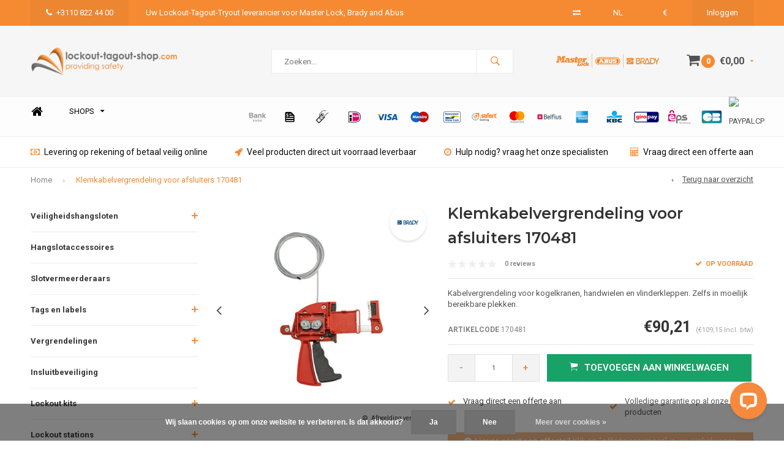

--- FILE ---
content_type: text/html;charset=utf-8
request_url: https://www.lockout-tagout-shop.com/nl/klemkabelvergrendeling-170481.html
body_size: 18291
content:
<!DOCTYPE html>
<html lang="nl">
  <head>
    
              
    <meta charset="utf-8"/>
<!-- [START] 'blocks/head.rain' -->
<!--

  (c) 2008-2026 Lightspeed Netherlands B.V.
  http://www.lightspeedhq.com
  Generated: 23-01-2026 @ 07:16:33

-->
<link rel="canonical" href="https://www.lockout-tagout-shop.com/nl/klemkabelvergrendeling-170481.html"/>
<link rel="alternate" href="https://www.lockout-tagout-shop.com/nl/index.rss" type="application/rss+xml" title="Nieuwe producten"/>
<link href="https://cdn.webshopapp.com/assets/cookielaw.css?2025-02-20" rel="stylesheet" type="text/css"/>
<meta name="robots" content="noodp,noydir"/>
<meta property="og:url" content="https://www.lockout-tagout-shop.com/nl/klemkabelvergrendeling-170481.html?source=facebook"/>
<meta property="og:site_name" content="lockout-tagout-shop"/>
<meta property="og:title" content="Brady Klemkabelvergrendeling voor afsluiters 170481"/>
<meta property="og:description" content="Lockout-Tagout voor afsluiters. Kabelvergrendeling van Brady voor kogelkranen, handwielen en vlinderkleppen, zelfs in moeilijk bereikbare plekken. "/>
<meta property="og:image" content="https://cdn.webshopapp.com/shops/34658/files/418275164/brady-klemkabelvergrendeling-voor-afsluiters-17048.jpg"/>
<script src="https://app.dmws.plus/shop-assets/34658/dmws-plus-loader.js?id=9650e37057504fd7d56e316ceb0c4e55"></script>
<!--[if lt IE 9]>
<script src="https://cdn.webshopapp.com/assets/html5shiv.js?2025-02-20"></script>
<![endif]-->
<!-- [END] 'blocks/head.rain' -->
    <title>Brady Klemkabelvergrendeling voor afsluiters 170481 - lockout-tagout-shop</title>
    <meta name="description" content="Lockout-Tagout voor afsluiters. Kabelvergrendeling van Brady voor kogelkranen, handwielen en vlinderkleppen, zelfs in moeilijk bereikbare plekken. " />
    <meta name="keywords" content="BRADY, Afsluitervergrendelingen, rood, 170481, lockout tagout, LOTO, 170481, koglkranen, handwielen, vlinderkleppen" />
    <meta name="viewport" content="width=device-width, initial-scale=1.0">
    <meta name="apple-mobile-web-app-capable" content="yes">
    <meta name="apple-mobile-web-app-status-bar-style" content="black">


    <link rel="shortcut icon" href="https://cdn.webshopapp.com/shops/34658/themes/120860/assets/favicon.ico?20230103093812" type="image/x-icon" />
    <link href='//fonts.googleapis.com/css?family=Roboto:400,300,600,700,800,900' rel='stylesheet' type='text/css'>
    <link href='//fonts.googleapis.com/css?family=Montserrat:400,300,600,700,800,900' rel='stylesheet' type='text/css'>
    <link rel="shortcut icon" href="https://cdn.webshopapp.com/shops/34658/themes/120860/assets/favicon.ico?20230103093812" type="image/x-icon" /> 
    <link rel="stylesheet" href="https://cdn.webshopapp.com/shops/34658/themes/120860/assets/bootstrap.css?2024112510053320200807124658" />
    <link rel="stylesheet" href="https://cdn.webshopapp.com/shops/34658/themes/120860/assets/font-awesome-min.css?2024112510053320200807124658" />
    <link rel="stylesheet" href="https://cdn.webshopapp.com/shops/34658/themes/120860/assets/ionicons.css?2024112510053320200807124658" />
    <link rel="stylesheet" href="https://cdn.webshopapp.com/shops/34658/themes/120860/assets/transition.css?2024112510053320200807124658" />
    <link rel="stylesheet" href="https://cdn.webshopapp.com/shops/34658/themes/120860/assets/dropdown.css?2024112510053320200807124658" />
    <link rel="stylesheet" href="https://cdn.webshopapp.com/shops/34658/themes/120860/assets/checkbox.css?2024112510053320200807124658" />
    <link rel="stylesheet" href="https://cdn.webshopapp.com/shops/34658/themes/120860/assets/owl-carousel.css?2024112510053320200807124658" />
    <link rel="stylesheet" href="https://cdn.webshopapp.com/shops/34658/themes/120860/assets/jquery-fancybox.css?2024112510053320200807124658" />
    <link rel="stylesheet" href="https://cdn.webshopapp.com/shops/34658/themes/120860/assets/jquery-custom-scrollbar.css?2024112510053320200807124658" />
    <link rel="stylesheet" href="https://cdn.webshopapp.com/shops/34658/themes/120860/assets/style.css?2024112510053320200807124658" />    
    <link rel="stylesheet" href="https://cdn.webshopapp.com/assets/gui-2-0.css?2025-02-20" />
    <link rel="stylesheet" href="https://cdn.webshopapp.com/assets/gui-responsive-2-0.css?2025-02-20" />   
    <link rel="stylesheet" href="https://cdn.webshopapp.com/shops/34658/themes/120860/assets/custom.css?2024112510053320200807124658" />
    <link rel="stylesheet" href="https://cdn.webshopapp.com/shops/34658/themes/120860/assets/settings.css?2024112510053320200807124658" /> 
    <link rel="stylesheet" href="https://cdn.webshopapp.com/shops/34658/themes/120860/assets/new.css?2024112510053320200807124658" />
    <link rel="stylesheet" href="https://cdn.webshopapp.com/shops/34658/themes/120860/assets/wsa-css.css?2024112510053320200807124658" />
    <script src="https://cdn.webshopapp.com/assets/jquery-1-9-1.js?2025-02-20"></script>
    <script src="https://cdn.webshopapp.com/assets/jquery-ui-1-10-1.js?2025-02-20"></script>
   
    <script type="text/javascript" src="https://cdn.webshopapp.com/shops/34658/themes/120860/assets/transition.js?2024112510053320200807124658"></script>
    <script type="text/javascript" src="https://cdn.webshopapp.com/shops/34658/themes/120860/assets/dropdown.js?2024112510053320200807124658"></script>
    <script type="text/javascript" src="https://cdn.webshopapp.com/shops/34658/themes/120860/assets/checkbox.js?2024112510053320200807124658"></script>
    <script type="text/javascript" src="https://cdn.webshopapp.com/shops/34658/themes/120860/assets/owl-carousel.js?2024112510053320200807124658"></script>
    <script type="text/javascript" src="https://cdn.webshopapp.com/shops/34658/themes/120860/assets/jquery-fancybox.js?2024112510053320200807124658"></script>
    <script type="text/javascript" src="https://cdn.webshopapp.com/shops/34658/themes/120860/assets/jquery-custom-scrollbar.js?2024112510053320200807124658"></script>
    <script type="text/javascript" src="https://cdn.webshopapp.com/shops/34658/themes/120860/assets/jquery-countdown-min.js?2024112510053320200807124658"></script>
    <script type="text/javascript" src="https://cdn.webshopapp.com/shops/34658/themes/120860/assets/global.js?2024112510053320200807124658"></script>

    <script type="text/javascript" src="https://cdn.webshopapp.com/shops/34658/themes/120860/assets/jcarousel.js?2024112510053320200807124658"></script>
    <script type="text/javascript" src="https://cdn.webshopapp.com/assets/gui.js?2025-02-20"></script>
    <script type="text/javascript" src="https://cdn.webshopapp.com/assets/gui-responsive-2-0.js?2025-02-20"></script>
    
        
    <!--[if lt IE 9]>
    <link rel="stylesheet" href="https://cdn.webshopapp.com/shops/34658/themes/120860/assets/style-ie.css?2024112510053320200807124658" />
    <![endif]-->
  </head>
  <body id="body"> 
    
    

<div id="offer-popup">
  <a class="close-popup" href="javascript:;"><i class="fa fa-times" aria-hidden="true"></i></a>
  <div class="popup-title">Offerteaanvraag</div>
  <div class="popup-text">U ontvangt uw offerte binnen 1 werkdag</div>
  <div class="msg-container">
  </div>
  <form>
  	<input class="hidden" type="text" name="mailto" value="sales@lockout-tagout-shop.com">
    <input class="hidden" type="text" name="shopname" value="lockout-tagout-shop">
            <input class="hidden" type="text" name="website" value="https://www.lockout-tagout-shop.com/nl">
    <div class="inputs">
      <div class="input-wrap multiple-inputs">
        <div class="input">
          <label for="firstname-input">Voornaam*</label>
      		<input class="required" type="text" name="firstname" id="firstname-input">
        </div>
        <div class="input">
          <label for="lastname-input">Achternaam*</label>
      		<input class="required" type="text" name="lastname" id="lastname-input">
        </div>
      </div>
      <div class="input-wrap">
        <div class="input">
          <label for="company-input">Bedrijfsnaam</label>
      		<input type="text" name="company" id="company-input">
        </div>
      </div>
      <div class="input-wrap">
        <div class="input">
          <label for="phone-input">Telefoonnummer</label>
      		<input type="text" name="phone" id="phone-input">
        </div>
      </div>
      <div class="input-wrap">
        <div class="input">
          <label for="email-input">E-mail adres*</label>
      		<input class="required" type="text" name="email" id="email-input">
        </div>
      </div>
      <div class="input-wrap">
        <div class="input">
          <label for="email-input">Referentie</label>
      		<input type="text" name="ref">
        </div>
      </div>
    </div>
    <div class="submit-form-button">
      <a href="javascript:;" class="btn">Verzenden</a>
    </div>
  </form>
</div><a href="#offer-popup-success" class="open-offer-success hidden"></a>
<div id="offer-popup-success" style="display:none;">
  <a class="close-popup" href="javascript:;"><i class="fa fa-times" aria-hidden="true"></i></a>
 	<div class="popup-title">
  	Bedankt voor uw offerteaanvraag!
  </div>
  <div class="popup-text">
    Wij hebben uw aanvraag in goede orde ontvangen, u ontvangt uw offerte aanvraag uiterlijk binnen 1 werkdag in uw mailbox.
  </div>
</div>
<div class="menu-wrap">
    <div class="close-menu"><i class="ion ion-ios-close-empty"></i></div>
    <div class="menu-box">
      <div class="menu-logo large"><a href="https://www.lockout-tagout-shop.com/nl/"><img src="https://cdn.webshopapp.com/shops/34658/themes/120860/assets/logo-light.png?20230103093812" alt="lockout-tagout-shop"></a></div>      
        <ul>
          <li><a href="https://www.lockout-tagout-shop.com/nl/">Home</a></li>
                      <li><a href="https://www.lockout-tagout-shop.com/nl/veiligheidshangsloten/">Veiligheidshangsloten</a><span class="more-cats"><span class="plus-min"></span></span>                              <ul class="sub ">
                                      <li><a href="https://www.lockout-tagout-shop.com/nl/veiligheidshangsloten/zenex-composiet/">Zenex composiet</a>                                          </li>
                                      <li><a href="https://www.lockout-tagout-shop.com/nl/veiligheidshangsloten/nylon/">Nylon </a>                                          </li>
                                      <li><a href="https://www.lockout-tagout-shop.com/nl/veiligheidshangsloten/staal/">Staal</a>                                          </li>
                                      <li><a href="https://www.lockout-tagout-shop.com/nl/veiligheidshangsloten/kunststof-bekleed-aluminium/">Kunststof bekleed aluminium</a>                                          </li>
                                      <li><a href="https://www.lockout-tagout-shop.com/nl/veiligheidshangsloten/aluminium/">Aluminium</a>                                          </li>
                                  </ul>
                          </li>
                      <li><a href="https://www.lockout-tagout-shop.com/nl/hangslotaccessoires/">Hangslotaccessoires</a>                          </li>
                      <li><a href="https://www.lockout-tagout-shop.com/nl/slotvermeerderaars/">Slotvermeerderaars</a>                          </li>
                      <li><a href="https://www.lockout-tagout-shop.com/nl/tags-en-labels/">Tags en labels</a><span class="more-cats"><span class="plus-min"></span></span>                              <ul class="sub ">
                                      <li><a href="https://www.lockout-tagout-shop.com/nl/tags-en-labels/veiligheidsseals/">Veiligheidsseals</a>                                          </li>
                                      <li><a href="https://www.lockout-tagout-shop.com/nl/tags-en-labels/veiligheidstags/">Veiligheidstags</a>                                          </li>
                                      <li><a href="https://www.lockout-tagout-shop.com/nl/tags-en-labels/isolatiepunt-labels/">Isolatiepunt labels</a>                                          </li>
                                      <li><a href="https://www.lockout-tagout-shop.com/nl/tags-en-labels/steiger-tags/">Steiger tags</a>                                          </li>
                                  </ul>
                          </li>
                      <li><a href="https://www.lockout-tagout-shop.com/nl/vergrendelingen/">Vergrendelingen</a><span class="more-cats"><span class="plus-min"></span></span>                              <ul class="sub ">
                                      <li><a href="https://www.lockout-tagout-shop.com/nl/vergrendelingen/afsluiters/">Afsluiters</a>                                          </li>
                                      <li><a href="https://www.lockout-tagout-shop.com/nl/vergrendelingen/elektrische-gevaren/">Elektrische gevaren</a>                                          </li>
                                      <li><a href="https://www.lockout-tagout-shop.com/nl/vergrendelingen/kogelkranen/">Kogelkranen</a>                                          </li>
                                      <li><a href="https://www.lockout-tagout-shop.com/nl/vergrendelingen/vlinderkleppen/">Vlinderkleppen</a>                                          </li>
                                      <li><a href="https://www.lockout-tagout-shop.com/nl/vergrendelingen/kabelvergrendelingen/">Kabelvergrendelingen</a>                                          </li>
                                      <li><a href="https://www.lockout-tagout-shop.com/nl/vergrendelingen/pneumatiek/">Pneumatiek</a>                                          </li>
                                      <li><a href="https://www.lockout-tagout-shop.com/nl/vergrendelingen/voertuigvergrendelingen/">Voertuigvergrendelingen</a>                                          </li>
                                      <li><a href="https://www.lockout-tagout-shop.com/nl/vergrendelingen/besloten-ruimten/">Besloten ruimten</a>                                          </li>
                                      <li><a href="https://www.lockout-tagout-shop.com/nl/vergrendelingen/blindflensen/">Blindflensen</a>                                          </li>
                                  </ul>
                          </li>
                      <li><a href="https://www.lockout-tagout-shop.com/nl/insluitbeveiliging/">Insluitbeveiliging</a>                          </li>
                      <li><a href="https://www.lockout-tagout-shop.com/nl/lockout-kits/">Lockout kits</a><span class="more-cats"><span class="plus-min"></span></span>                              <ul class="sub ">
                                      <li><a href="https://www.lockout-tagout-shop.com/nl/lockout-kits/lockout-kits/">Lockout kits</a>                                          </li>
                                      <li><a href="https://www.lockout-tagout-shop.com/nl/lockout-kits/koffers-tassen/">Koffers &amp; tassen</a>                                          </li>
                                  </ul>
                          </li>
                      <li><a href="https://www.lockout-tagout-shop.com/nl/lockout-stations/">Lockout stations</a><span class="more-cats"><span class="plus-min"></span></span>                              <ul class="sub ">
                                      <li><a href="https://www.lockout-tagout-shop.com/nl/lockout-stations/lockout-stations-leeg/">Lockout stations leeg</a>                                          </li>
                                      <li><a href="https://www.lockout-tagout-shop.com/nl/lockout-stations/lockout-stations-gevuld/">Lockout stations gevuld</a>                                          </li>
                                      <li><a href="https://www.lockout-tagout-shop.com/nl/lockout-stations/lockpoint-stations/">LockPoint Stations</a>                                          </li>
                                      <li><a href="https://www.lockout-tagout-shop.com/nl/lockout-stations/abax-guard-stations/">ABAX Guard Stations</a>                                          </li>
                                  </ul>
                          </li>
                      <li><a href="https://www.lockout-tagout-shop.com/nl/schaduwborden/">Schaduwborden</a>                          </li>
                      <li><a href="https://www.lockout-tagout-shop.com/nl/groepsvergrendelingen/">Groepsvergrendelingen</a>                          </li>
                      <li><a href="https://www.lockout-tagout-shop.com/nl/kabelhaken/">Kabelhaken</a>                          </li>
                      <li><a href="https://www.lockout-tagout-shop.com/nl/leidingmarkering/">Leidingmarkering</a><span class="more-cats"><span class="plus-min"></span></span>                              <ul class="sub ">
                                      <li><a href="https://www.lockout-tagout-shop.com/nl/leidingmarkering/zuren/">Zuren</a>                                          </li>
                                      <li><a href="https://www.lockout-tagout-shop.com/nl/leidingmarkering/zuren-en-basen/">Zuren en Basen</a>                                          </li>
                                      <li><a href="https://www.lockout-tagout-shop.com/nl/leidingmarkering/basen/">Basen</a>                                          </li>
                                      <li><a href="https://www.lockout-tagout-shop.com/nl/leidingmarkering/lucht/">Lucht</a>                                          </li>
                                      <li><a href="https://www.lockout-tagout-shop.com/nl/leidingmarkering/ontvlambare-vloeistoffen/">Ontvlambare vloeistoffen</a>                                          </li>
                                      <li><a href="https://www.lockout-tagout-shop.com/nl/leidingmarkering/niet-ontvlambare-vloeistoffen/">Niet ontvlambare vloeistoffen</a>                                          </li>
                                      <li><a href="https://www.lockout-tagout-shop.com/nl/leidingmarkering/blusleiding/">Blusleiding</a>                                          </li>
                                      <li><a href="https://www.lockout-tagout-shop.com/nl/leidingmarkering/gassen/">Gassen</a>                                          </li>
                                      <li><a href="https://www.lockout-tagout-shop.com/nl/leidingmarkering/stoom/">Stoom</a>                                          </li>
                                      <li><a href="https://www.lockout-tagout-shop.com/nl/leidingmarkering/water/">Water</a>                                          </li>
                                      <li><a href="https://www.lockout-tagout-shop.com/nl/leidingmarkering/zuurstof/">Zuurstof</a>                                          </li>
                                  </ul>
                          </li>
                      <li><a href="https://www.lockout-tagout-shop.com/nl/labelprinters/">Labelprinters</a><span class="more-cats"><span class="plus-min"></span></span>                              <ul class="sub ">
                                      <li><a href="https://www.lockout-tagout-shop.com/nl/labelprinters/printers/">Printers</a>                                          </li>
                                      <li><a href="https://www.lockout-tagout-shop.com/nl/labelprinters/accessoires/">Accessoires</a><span class="more-cats"><span class="plus-min"></span></span>                                              <ul class="sub ">
                                                      <li><a href="https://www.lockout-tagout-shop.com/nl/labelprinters/accessoires/brady-printer-m710/"><i class="fa fa-circle" aria-hidden="true"></i>Brady Printer M710</a></li>  
                                                      <li><a href="https://www.lockout-tagout-shop.com/nl/labelprinters/accessoires/brady-printer-m610/"><i class="fa fa-circle" aria-hidden="true"></i>Brady Printer M610</a></li>  
                                                      <li><a href="https://www.lockout-tagout-shop.com/nl/labelprinters/accessoires/brady-printer-m611/"><i class="fa fa-circle" aria-hidden="true"></i>Brady Printer M611</a></li>  
                                                  </ul>  
                                          </li>
                                      <li><a href="https://www.lockout-tagout-shop.com/nl/labelprinters/labels-tapes/">Labels &amp; tapes</a><span class="more-cats"><span class="plus-min"></span></span>                                              <ul class="sub ">
                                                      <li><a href="https://www.lockout-tagout-shop.com/nl/labelprinters/labels-tapes/bradyjet-j2000/"><i class="fa fa-circle" aria-hidden="true"></i>BradyJet J2000</a></li>  
                                                      <li><a href="https://www.lockout-tagout-shop.com/nl/labelprinters/labels-tapes/bradyprinter-s3000/"><i class="fa fa-circle" aria-hidden="true"></i>BradyPrinter S3000</a></li>  
                                                      <li><a href="https://www.lockout-tagout-shop.com/nl/labelprinters/labels-tapes/bradyprinter-s3100/"><i class="fa fa-circle" aria-hidden="true"></i>BradyPrinter S3100</a></li>  
                                                      <li><a href="https://www.lockout-tagout-shop.com/nl/labelprinters/labels-tapes/bbp37-pictogram-en-labelprinter/"><i class="fa fa-circle" aria-hidden="true"></i>BBP37 pictogram- en labelprinter</a></li>  
                                                  </ul>  
                                          </li>
                                      <li><a href="https://www.lockout-tagout-shop.com/nl/labelprinters/printlinten-inkten-en-cartridges/">Printlinten, Inkten en Cartridges</a><span class="more-cats"><span class="plus-min"></span></span>                                              <ul class="sub ">
                                                      <li><a href="https://www.lockout-tagout-shop.com/nl/labelprinters/printlinten-inkten-en-cartridges/bradyjet-j2000/"><i class="fa fa-circle" aria-hidden="true"></i>BradyJet J2000</a></li>  
                                                      <li><a href="https://www.lockout-tagout-shop.com/nl/labelprinters/printlinten-inkten-en-cartridges/bbp37-pictogram-en-labelprinter/"><i class="fa fa-circle" aria-hidden="true"></i>BBP37 pictogram- en labelprinter</a></li>  
                                                      <li><a href="https://www.lockout-tagout-shop.com/nl/labelprinters/printlinten-inkten-en-cartridges/bradyprinter-s3000/"><i class="fa fa-circle" aria-hidden="true"></i>BradyPrinter S3000</a></li>  
                                                      <li><a href="https://www.lockout-tagout-shop.com/nl/labelprinters/printlinten-inkten-en-cartridges/bradyprinter-s3100/"><i class="fa fa-circle" aria-hidden="true"></i>BradyPrinter S3100</a></li>  
                                                      <li><a href="https://www.lockout-tagout-shop.com/nl/labelprinters/printlinten-inkten-en-cartridges/bbp85-pictogram-en-labelprinter/"><i class="fa fa-circle" aria-hidden="true"></i>BBP85 pictogram- en labelprinter</a></li>  
                                                  </ul>  
                                          </li>
                                  </ul>
                          </li>
                      <li><a href="https://www.lockout-tagout-shop.com/nl/sleutelkasten/">Sleutelkasten</a>                          </li>
                      <li><a href="https://www.lockout-tagout-shop.com/nl/sleutelkluizen/">Sleutelkluizen</a>                          </li>
                      <li><a href="https://www.lockout-tagout-shop.com/nl/procedures-schrijven-en-software/">Procedures schrijven en software</a>                          </li>
                      <li><a href="https://www.lockout-tagout-shop.com/nl/bluetooth-hangsloten/">Bluetooth hangsloten</a>                          </li>
                      <li><a href="https://www.lockout-tagout-shop.com/nl/blisterverpakking/">Blisterverpakking</a>                          </li>
                    
                                                                  <li class=""><a href="https://www.lockout-tagout-shop.com/nl/brands/">Merken</a></li>
                                                                  
                    <li><a href="javascript:;">Taal: <strong>NL</strong></a><span class="more-cats"><span class="plus-min"></span></span>
            <ul>
                   <li><a href="https://www.lockout-tagout-shop.com/nl/">NL</a></li>
                   <li><a href="https://www.lockout-tagout-shop.com/en/">EN</a></li>
                   <li><a href="http://www.lockout-tagout-shop.de/">DE</a></li>
                   <li><a href="http://www.lockout-tagout-shop.co.uk/">GB</a></li>
               </ul>
          </li>  
                    
                    <li><a href="javascript:;">Valuta: <strong>€</strong></a><span class="more-cats"><span class="plus-min"></span></span>
            <ul>
                              <li class="active"><a href="https://www.lockout-tagout-shop.com/nl/session/currency/eur/">eur (€)</a></li>
                              <li><a href="https://www.lockout-tagout-shop.com/nl/session/currency/usd/">usd ($)</a></li>
                              <li><a href="https://www.lockout-tagout-shop.com/nl/session/currency/chf/">chf (CHF)</a></li>
                              <li><a href="https://www.lockout-tagout-shop.com/nl/session/currency/dkk/">dkk (kr)</a></li>
                              <li><a href="https://www.lockout-tagout-shop.com/nl/session/currency/nok/">nok (kr)</a></li>
                              <li><a href="https://www.lockout-tagout-shop.com/nl/session/currency/sek/">sek (kr)</a></li>
                          </ul>
          </li>
                    
        </ul>
      
    </div>
  </div>
  
  <div class="body-wrap">
    <header id="header">
      
     <div class="topbar light">
       <div class="container">
         <div class="info left">
           <ul>
             <li class="hidden-xs hidden-lg tabletmenu-btn"><a href="javascript:;" class="open-menu"><i class="fa fa-bars" aria-hidden="true"></i> Menu</a></li>
             <li class="dark"><a href="tel:+3110 822 44 00"><i class="fa fa-phone" aria-hidden="true"></i>+3110 822 44 00</a></li>             <a href="sales@lockout"><li class="hidden-xs hidden-sm">Uw Lockout-Tagout-Tryout leverancier voor Master Lock, Brady and Abus</li></a>           </ul>
         </div>
         <div class="service right">
           <ul>
                          <li class="hidden-xs hidden-sm"><a href="https://www.lockout-tagout-shop.com/nl/compare/" title="Vergelijk"><i class="fa fa-exchange" aria-hidden="true"></i></a></li>
                            
             
             <li class="dropdown hidden-xs hidden-sm">NL<i class="fa fa-caret-down" aria-hidden="true"></i>
               <ul>
                   <li><a href="https://www.lockout-tagout-shop.com/nl/">NL</a></li>
                   <li><a href="https://www.lockout-tagout-shop.com/en/">EN</a></li>
                   <li><a href="http://www.lockout-tagout-shop.de/">DE</a></li>
                   <li><a href="http://www.lockout-tagout-shop.co.uk/">GB</a></li>
               </ul>
             </li>
            
            
                          <li class="dropdown hidden-xs hidden-sm">€<i class="fa fa-caret-down" aria-hidden="true"></i>
               <ul>
                                    <li><a href="https://www.lockout-tagout-shop.com/nl/session/currency/eur/">€</a></li>
                                    <li><a href="https://www.lockout-tagout-shop.com/nl/session/currency/usd/">$</a></li>
                                    <li><a href="https://www.lockout-tagout-shop.com/nl/session/currency/chf/">CHF</a></li>
                                    <li><a href="https://www.lockout-tagout-shop.com/nl/session/currency/dkk/">KR</a></li>
                                    <li><a href="https://www.lockout-tagout-shop.com/nl/session/currency/nok/">KR</a></li>
                                    <li><a href="https://www.lockout-tagout-shop.com/nl/session/currency/sek/">KR</a></li>
                                </ul>
             </li>
                          
                           <li class="dark hidden-xs hidden-md"><a href="https://www.lockout-tagout-shop.com/nl/account/">Inloggen</a></li>
                          <li class="hidden-lg"><a href="https://www.lockout-tagout-shop.com/nl/account/"><i class="fa fa-user" aria-hidden="true"></i></a></li>
             <li class="dark  hidden-md hidden-lg"><a href="javascript:;" class="open-cart"><i class="fa fa-shopping-cart"></i><span class="items hidden-md hidden-lg">0</span></a></li>
           </ul>
         </div>
         <div class="clearfix"></div>
       </div>
     </div>
      
      <div class="main-header">
        <div class="container">
          <div class="main-header-inner">
            <div class="  align">
              <div class=" mobilemenu-btn hidden-sm hidden-md hidden-lg"><a class="open-menu" href="javascript:;"><i class="fa fa-bars" aria-hidden="true"></i></a></div>
              
              <div class="  hide-all_screens search hidden-xs left-search" id="search">
                <form action="https://www.lockout-tagout-shop.com/nl/search/" method="get" id="formSearch">
                  <input class="" type="text" name="q" autocomplete="off"  value="" placeholder="Zoeken..."/>
                  <span class="search-text-remover"><i class="fa fa-close"></i></span>
                  <span onclick="$('#formSearch').submit();" title="Zoeken" class="go-search"><i class="ion ion-ios-search-strong"></i></span>
                  
                  <div class="autocomplete">
                    <div class="search-products products-livesearch"></div>
                    <div class="more"><a href="#">Bekijk alle resultaten <span>(0)</span></a></div>
                    <div class="notfound">Geen producten gevonden...</div>
                  </div>
                  
                </form> 
              </div> 
              <div class=" logo-mobile-move-center logo large"><a href="https://www.lockout-tagout-shop.com/nl/"><img src="https://cdn.webshopapp.com/shops/34658/themes/120860/assets/logo.png?20230103093812" alt="lockout-tagout-shop"></a></div>
              <div class="grid-cell mobilesearch-btn hidden-sm hidden-md hidden-lg"><a href="javascript:;" class="open-search"><i class="ion ion-ios-search-strong"></i></a></div>
              
                              <div class="search hidden-xs right-search-tab" id="search">
                <form action="https://www.lockout-tagout-shop.com/nl/search/" method="get" id="formSearch">
                  <input class="" type="text" name="q" autocomplete="off"  value="" placeholder="Zoeken..."/>
                                    <span onclick="$('#formSearch').submit();" title="Zoeken" class="go-search"><i class="ion ion-ios-search-strong"></i></span>
                  
                  <div class="autocomplete">
                    <div class="search-products products-livesearch"></div>
                    <div class="more"><a href="#">Bekijk alle resultaten <span>(0)</span></a></div>
                    <div class="notfound">Geen producten gevonden...</div>
                  </div>
                  
                </form> 
              </div>
                            
              
              
                                          <div class="trustmark-right-wrap hallmark hidden-xs"><div class="hallmark-wrap large"><a href="https://www.lockout-tagout-shop.com/nl/brands/"><img src="https://cdn.webshopapp.com/shops/34658/themes/120860/assets/eigen-keurmerk.png?20230103093812" alt="lockout-tagout-shop"></a></div></div>
                                          <div class=" cart hidden-xs hidden-sm">
                <a href="javascript:;" class="open-cart">
                  <span class="icon"><i class="fa fa-shopping-cart"></i></span>
                  <span class="items">0</span>
                  <span class="text">
                                        €0,00
                                      </span>
                  <span class="more"><i class="fa fa-caret-down" aria-hidden="true"></i></span>
                </a> 
              </div>
              
              
              <div class="cart-dropdown">
                <div class="cart-title">Winkelwagen<span class="items">0 items</span></div>
                
                <div class="cart-body">
                  <table class="cart-products">
                                      </table>
                </div>
                
                                <div class="empty-cart">
                  Geen producten gevonden
                </div>
                              </div>
              
             
            
            </div>
          </div>
        </div>
        
        <div class="grid-cell mobile-search">
          <form action="https://www.lockout-tagout-shop.com/nl/search/" method="get" id="formSearchMobile">
            <input type="text" name="q" autocomplete="off"  value="" placeholder="Zoeken..."/>
                      </form> 
        </div>
        
      </div>
     
                   <div class="main-menu hidden-xs hidden-sm ">
        <div class="container">
          <ul class="extra-menu">
            <li><a href="https://www.lockout-tagout-shop.com/nl/">Home</a></li>
            
            
            <li class="static-drop-wrapper">
              <a href="https://www.lockout-tagout-shop.com/nl/">Shops<i class="fa fa-caret-down" aria-hidden="true"></i></a>
              <ul class="static-drop-child">
                                <li><a href="http://www.machinesafety-shop.com/nl/">Machinesafety-shop</a></li>
                                                <li><a href="http://www.smeermiddelen-shop.com/nl/">Smeermiddelen-shop</a></li>
                                                <li style="border-left: 4px solid #f58a33;"><a href="https://www.lockout-tagout-shop.com/nl/">Lockout-tagout-shop</a></li>
                              </ul>
            </li>
            
                      </ul>
                                            
                    
          
          <ul class="payments">
                                    <li class="payment"><img src="https://cdn.webshopapp.com/shops/34658/themes/120860/assets/banktransfer.png?2024112510053320200807124658" alt="banktransfer"></li>
                        <li class="payment"><img src="https://cdn.webshopapp.com/shops/34658/themes/120860/assets/invoice.png?2024112510053320200807124658" alt="invoice"></li>
                        <li class="payment"><img src="https://cdn.webshopapp.com/shops/34658/themes/120860/assets/cash.png?2024112510053320200807124658" alt="cash"></li>
                        <li class="payment"><img src="https://cdn.webshopapp.com/shops/34658/themes/120860/assets/ideal.png?2024112510053320200807124658" alt="ideal"></li>
                        <li class="payment"><img src="https://cdn.webshopapp.com/shops/34658/themes/120860/assets/visa.png?2024112510053320200807124658" alt="visa"></li>
                        <li class="payment"><img src="https://cdn.webshopapp.com/shops/34658/themes/120860/assets/maestro.png?2024112510053320200807124658" alt="maestro"></li>
                        <li class="payment"><img src="https://cdn.webshopapp.com/shops/34658/themes/120860/assets/mistercash.png?2024112510053320200807124658" alt="mistercash"></li>
                        <li class="payment"><img src="https://cdn.webshopapp.com/shops/34658/themes/120860/assets/directebanking.png?2024112510053320200807124658" alt="directebanking"></li>
                        <li class="payment"><img src="https://cdn.webshopapp.com/shops/34658/themes/120860/assets/mastercard.png?2024112510053320200807124658" alt="mastercard"></li>
                        <li class="payment"><img src="https://cdn.webshopapp.com/shops/34658/themes/120860/assets/belfius.png?2024112510053320200807124658" alt="belfius"></li>
                        <li class="payment"><img src="https://cdn.webshopapp.com/shops/34658/themes/120860/assets/americanexpress.png?2024112510053320200807124658" alt="americanexpress"></li>
                        <li class="payment"><img src="https://cdn.webshopapp.com/shops/34658/themes/120860/assets/kbc.png?2024112510053320200807124658" alt="kbc"></li>
                        <li class="payment"><img src="https://cdn.webshopapp.com/shops/34658/themes/120860/assets/giropay.png?2024112510053320200807124658" alt="giropay"></li>
                        <li class="payment"><img src="https://cdn.webshopapp.com/shops/34658/themes/120860/assets/eps.png?2024112510053320200807124658" alt="eps"></li>
                        <li class="payment"><img src="https://cdn.webshopapp.com/shops/34658/themes/120860/assets/cartesbancaires.png?2024112510053320200807124658" alt="cartesbancaires"></li>
                        <li class="payment"><img src="https://cdn.webshopapp.com/shops/34658/themes/120860/assets/paypalcp.png?2024112510053320200807124658" alt="paypalcp"></li>
                                  </ul>
        </div>
      </div>
                 
            <div class="usp-block hidden-xs hidden-sm ">
        <div class="container">
          <ul>
            <li>
              <a href="https://www.lockout-tagout-shop.com/nl/service/payment-methods/">              <i class="fa fa-money" aria-hidden="true"></i>Levering op rekening of betaal veilig online
              </a>            </li>
            <li class="text-center hidden-xs hidden-sm">
                            <i class="fa fa-rocket" aria-hidden="true"></i>Veel producten direct uit voorraad leverbaar
                          </li>
            <li class="text-right hidden-xs hidden-sm">
              <a href="https://www.lockout-tagout-shop.com/nl/service/about/">              <i class="fa fa-clock-o" aria-hidden="true"></i>Hulp nodig? vraag het onze specialisten
              </a>            </li>
                        <li class="text-right hidden-xs hidden-sm">
              <a href="https://www.lockout-tagout-shop.com/nl/service/rfq/">              <i class="fa fa-calculator" aria-hidden="true"></i>Vraag direct een offerte aan
              </a>            </li>
                      </ul>
        </div>
      </div>
      

      <div class="usp-slider owl-carousel owl-theme visible-xs visible-sm">
        <div class="item">
          <a href="https://www.lockout-tagout-shop.com/nl/service/payment-methods/">          <i class="fa fa-money" aria-hidden="true"></i>Levering op rekening of betaal veilig online
          </a>        </div>
        <div class="item">
                    <i class="fa fa-rocket" aria-hidden="true"></i>Veel producten direct uit voorraad leverbaar
                  </div>
        <div class="item">
          <a href="https://www.lockout-tagout-shop.com/nl/service/about/">          <i class="fa fa-clock-o" aria-hidden="true"></i>Hulp nodig? vraag het onze specialisten
          </a>        </div>
        <div class="item">
          <a href="https://www.lockout-tagout-shop.com/nl/service/about/">          <i class="fa fa-calculator" aria-hidden="true"></i>Vraag direct een offerte aan
          </a>        </div>
      </div>
      
            
              <div class="productPage-sticky hidden-md hidden-sm hidden-xs">
          <div class="container">
            <div class="grid center">
              
              <div class="grid-cell productSticky-image">
                <img src="https://cdn.webshopapp.com/shops/34658/files/418275164/100x100x2/brady-klemkabelvergrendeling-voor-afsluiters-17048.jpg" width="100%" alt="Brady Klemkabelvergrendeling voor afsluiters 170481" title="Brady Klemkabelvergrendeling voor afsluiters 170481" />  
              </div>
              <div class="stickerDivider"></div>
              <div class="grid-cell center productSticky-title">
                <div class="productSticky-title-wrapper">
                  <a href="https://www.lockout-tagout-shop.com/nl/klemkabelvergrendeling-170481.html" title="Brady Klemkabelvergrendeling voor afsluiters 170481" class="title">
                                          Klemkabelvergrendeling voor afsluiters 170481                   </a>  
                  
                  <div class="reviews">
                                                              <div class="review">
                        <div class="stars" data-score="0">
                          <img src="https://cdn.webshopapp.com/shops/34658/themes/120860/assets/stars.png?2024112510053320200807124658" alt="Reviews">
                          <div class="score">
                            <div class="pos"></div>
                            <div class="neg"></div>
                          </div>
                        </div>
                      </div>
                      <a href="https://www.lockout-tagout-shop.com/nl/account/review/139664689/">0 reviews</a>
                      
                                      </div>
                </div>
              </div>
              <div class="stickerDivider"></div>
              <div class="grid-cell noflex center productSticky-price">
                <div class="price">    
                 <span class="old-price">  
                  
                  </span>
                  <span class="new-price">
                                        €90,21                                      </span>
                <a href="https://www.lockout-tagout-shop.com/nl/service/shipping-returns/"><div class="inc-tax">(€109,15 Incl. btw)</div></a>               </div>
              </div>
              <div class="stickerDivider"></div>
              <div class="grid-cell productSticky-quanity product-info">
                <div class="cart">
                  <form action="https://www.lockout-tagout-shop.com/nl/cart/add/275900681/" id="product_configure_form_sec" method="post">
                  <div class="change">
                    <a href="javascript:;" data-way="down"  class="down change-q">-</a>
                    <input id="product-q" type="text" name="quantity" value="1" />
                    <a href="javascript:;" data-way="up"  class="up change-q">+</a>
                  </div>
                  <a href="javascript:;" onclick="$('#product_configure_form_sec').submit();" class="btn" title="Toevoegen aan winkelwagen"><i class="ion ion-ios-cart"></i>Toevoegen aan winkelwagen</a>  
                  </form>
                </div>
              </div>
            </div>  
          </div>
        </div>
           
    </header>    
    <main>
      <div class="container main-content container-bg">
        
<div class="message-container all-products-message">
  <div class="container">
    <div class="messages">
      <div class="message success">
        <div class="icon"><i class="fa fa-check" aria-hidden="true"></i></div>
        <div class="text">
          <ul>
            <li>Alle producten zijn toegevoegd aan uw winkelmandje.</li>
          </ul>
        </div>
      </div>
    </div>
  </div>
</div>        
<div id="product-buy-popup-139664689" class="product-popup">
  <div class="popup-container grid center">
    
    <a class="close-popup" href="javascript:;"><i class="fa fa-times" aria-hidden="true"></i></a>
    
    <div class="col-md-5 col-sm-5 col-xs-12">
      <div class="popup-image-block">
        <img src="https://cdn.webshopapp.com/shops/34658/files/418275164/300x300x2/image.jpg">
      </div>
    </div>
    
    <div class="grid-cell">
      <div class="product-info">
        <span class="subtitle-product-popup"><i class="sutitle-product-popup-icon green fa fa-check"></i> Toevoegen aan winkelwagen</span>
        <h2>Klemkabelvergrendeling voor afsluiters 170481</h2>
        <p></p>
                        <div class="code-price">
          <div class="price">
                        <span class="new-price">
                            €90,21                          </span>
            <a href="https://www.lockout-tagout-shop.com/nl/service/shipping-returns/"><div class="inc-tax">(€109,15 Incl. btw)</div></a>          </div>
        </div>
        
        <div class="cart">
            <a href="javascript:;" class="btn continue-from-popup stay-productpage-popup grid-cell " title="Ga verder met winkelen">Ga verder met winkelen</a> 
            <a href="javascript:;" data-url="https://www.lockout-tagout-shop.com/nl/cart/"  class="btn  cart-link-btn" title="Bestellen"><i class="ion ion-ios-cart"></i>Bestellen</a>
        </div>
        
      </div>
    </div>
    <div class="clearfix"></div>
  </div>
  <div class="offermelding">
            <i class="fa fa-info"></i>
            <div class="text"><b>Liever eerst een offerte?</b> Klik op "offerte aanvragen" in uw winkelwagen</div>
          </div>
</div>
<div itemscope itemtype="http://schema.org/Product">
  <meta itemprop="name" content="Brady Klemkabelvergrendeling voor afsluiters 170481">
  <meta itemprop="image" content="https://cdn.webshopapp.com/shops/34658/files/418275164/300x250x2/brady-klemkabelvergrendeling-voor-afsluiters-17048.jpg">  <meta itemprop="brand" content="Brady">  <meta itemprop="description" content="Kabelvergrendeling voor kogelkranen, handwielen en vlinderkleppen. Zelfs in moeilijk bereikbare plekken.">  
  <meta itemprop="mpn" content="170481">    <meta itemprop="gtin13" content="39121909">  
  <div itemprop="offers" itemscope itemtype="http://schema.org/Offer">
    <meta itemprop="priceCurrency" content="EUR">
    <meta itemprop="price" content="109.15" />
    <meta itemprop="itemCondition" itemtype="https://schema.org/OfferItemCondition" content="https://schema.org/NewCondition"/>
      </div>
</div>

<div class="page-top hidden-xs row">
  <div class="col-sm-9 col-md-9 hidden-xs breadcrumbs">
    <a href="https://www.lockout-tagout-shop.com/nl/" title="Home">Home</a>
    
        <span class="bread-divider"><i class="fa fa-angle-right" aria-hidden="true"></i></span>
    <a class="last" href="https://www.lockout-tagout-shop.com/nl/klemkabelvergrendeling-170481.html">Klemkabelvergrendeling voor afsluiters 170481</a>
      </div>  
  
  <div class="back-box col-sm-3 col-md-3">
    <a class="back-to" href="https://www.lockout-tagout-shop.com/nl/"><span class="hidden-xs">Terug naar overzicht</span><span class="hidden-sm hidden-md hidden-lg">Terug</span></a>
  </div>
  
</div>

<div class="row productpage">
  
    <div class="visible-lg col-lg-3 sidebar">
    <div class="sidewrap">
  
  
  
      <ul class="side-cats">
        <li class=""><a href="https://www.lockout-tagout-shop.com/nl/veiligheidshangsloten/">Veiligheidshangsloten</a><span class="more-cats"><span class="plus-min"></span></span>            <ul class="">
                <li class=""><a href="https://www.lockout-tagout-shop.com/nl/veiligheidshangsloten/zenex-composiet/">Zenex composiet (78)</a>                  </li>
                <li class=""><a href="https://www.lockout-tagout-shop.com/nl/veiligheidshangsloten/nylon/">Nylon  (135)</a>                  </li>
                <li class=""><a href="https://www.lockout-tagout-shop.com/nl/veiligheidshangsloten/staal/">Staal (46)</a>                  </li>
                <li class=""><a href="https://www.lockout-tagout-shop.com/nl/veiligheidshangsloten/kunststof-bekleed-aluminium/">Kunststof bekleed aluminium (123)</a>                  </li>
                <li class=""><a href="https://www.lockout-tagout-shop.com/nl/veiligheidshangsloten/aluminium/">Aluminium (193)</a>                  </li>
              
      </ul>
          </li>  
        <li class=""><a href="https://www.lockout-tagout-shop.com/nl/hangslotaccessoires/">Hangslotaccessoires</a>          </li>  
        <li class=""><a href="https://www.lockout-tagout-shop.com/nl/slotvermeerderaars/">Slotvermeerderaars</a>          </li>  
        <li class=""><a href="https://www.lockout-tagout-shop.com/nl/tags-en-labels/">Tags en labels</a><span class="more-cats"><span class="plus-min"></span></span>            <ul class="">
                <li class=""><a href="https://www.lockout-tagout-shop.com/nl/tags-en-labels/veiligheidsseals/">Veiligheidsseals (4)</a>                  </li>
                <li class=""><a href="https://www.lockout-tagout-shop.com/nl/tags-en-labels/veiligheidstags/">Veiligheidstags (29)</a>                  </li>
                <li class=""><a href="https://www.lockout-tagout-shop.com/nl/tags-en-labels/isolatiepunt-labels/">Isolatiepunt labels (20)</a>                  </li>
                <li class=""><a href="https://www.lockout-tagout-shop.com/nl/tags-en-labels/steiger-tags/">Steiger tags (6)</a>                  </li>
              
      </ul>
          </li>  
        <li class=""><a href="https://www.lockout-tagout-shop.com/nl/vergrendelingen/">Vergrendelingen</a><span class="more-cats"><span class="plus-min"></span></span>            <ul class="">
                <li class=""><a href="https://www.lockout-tagout-shop.com/nl/vergrendelingen/afsluiters/">Afsluiters (54)</a>                  </li>
                <li class=""><a href="https://www.lockout-tagout-shop.com/nl/vergrendelingen/elektrische-gevaren/">Elektrische gevaren (78)</a>                  </li>
                <li class=""><a href="https://www.lockout-tagout-shop.com/nl/vergrendelingen/kogelkranen/">Kogelkranen (28)</a>                  </li>
                <li class=""><a href="https://www.lockout-tagout-shop.com/nl/vergrendelingen/vlinderkleppen/">Vlinderkleppen (11)</a>                  </li>
                <li class=""><a href="https://www.lockout-tagout-shop.com/nl/vergrendelingen/kabelvergrendelingen/">Kabelvergrendelingen (34)</a>                  </li>
                <li class=""><a href="https://www.lockout-tagout-shop.com/nl/vergrendelingen/pneumatiek/">Pneumatiek (6)</a>                  </li>
                <li class=""><a href="https://www.lockout-tagout-shop.com/nl/vergrendelingen/voertuigvergrendelingen/">Voertuigvergrendelingen (4)</a>                  </li>
                <li class=""><a href="https://www.lockout-tagout-shop.com/nl/vergrendelingen/besloten-ruimten/">Besloten ruimten (17)</a>                  </li>
                <li class=""><a href="https://www.lockout-tagout-shop.com/nl/vergrendelingen/blindflensen/">Blindflensen (6)</a>                  </li>
              
      </ul>
          </li>  
        <li class=""><a href="https://www.lockout-tagout-shop.com/nl/insluitbeveiliging/">Insluitbeveiliging</a>          </li>  
        <li class=""><a href="https://www.lockout-tagout-shop.com/nl/lockout-kits/">Lockout kits</a><span class="more-cats"><span class="plus-min"></span></span>            <ul class="">
                <li class=""><a href="https://www.lockout-tagout-shop.com/nl/lockout-kits/lockout-kits/">Lockout kits (56)</a>                  </li>
                <li class=""><a href="https://www.lockout-tagout-shop.com/nl/lockout-kits/koffers-tassen/">Koffers &amp; tassen (15)</a>                  </li>
              
      </ul>
          </li>  
        <li class=""><a href="https://www.lockout-tagout-shop.com/nl/lockout-stations/">Lockout stations</a><span class="more-cats"><span class="plus-min"></span></span>            <ul class="">
                <li class=""><a href="https://www.lockout-tagout-shop.com/nl/lockout-stations/lockout-stations-leeg/">Lockout stations leeg (32)</a>                  </li>
                <li class=""><a href="https://www.lockout-tagout-shop.com/nl/lockout-stations/lockout-stations-gevuld/">Lockout stations gevuld (23)</a>                  </li>
                <li class=""><a href="https://www.lockout-tagout-shop.com/nl/lockout-stations/lockpoint-stations/">LockPoint Stations (21)</a>                  </li>
                <li class=""><a href="https://www.lockout-tagout-shop.com/nl/lockout-stations/abax-guard-stations/">ABAX Guard Stations (14)</a>                  </li>
              
      </ul>
          </li>  
        <li class=""><a href="https://www.lockout-tagout-shop.com/nl/schaduwborden/">Schaduwborden</a>          </li>  
        <li class=""><a href="https://www.lockout-tagout-shop.com/nl/groepsvergrendelingen/">Groepsvergrendelingen</a>          </li>  
        <li class=""><a href="https://www.lockout-tagout-shop.com/nl/kabelhaken/">Kabelhaken</a>          </li>  
        <li class=""><a href="https://www.lockout-tagout-shop.com/nl/leidingmarkering/">Leidingmarkering</a><span class="more-cats"><span class="plus-min"></span></span>            <ul class="">
                <li class=""><a href="https://www.lockout-tagout-shop.com/nl/leidingmarkering/zuren/">Zuren (73)</a>                  </li>
                <li class=""><a href="https://www.lockout-tagout-shop.com/nl/leidingmarkering/zuren-en-basen/">Zuren en Basen (60)</a>                  </li>
                <li class=""><a href="https://www.lockout-tagout-shop.com/nl/leidingmarkering/basen/">Basen (64)</a>                  </li>
                <li class=""><a href="https://www.lockout-tagout-shop.com/nl/leidingmarkering/lucht/">Lucht (90)</a>                  </li>
                <li class=""><a href="https://www.lockout-tagout-shop.com/nl/leidingmarkering/ontvlambare-vloeistoffen/">Ontvlambare vloeistoffen (71)</a>                  </li>
                <li class=""><a href="https://www.lockout-tagout-shop.com/nl/leidingmarkering/niet-ontvlambare-vloeistoffen/">Niet ontvlambare vloeistoffen (0)</a>                  </li>
                <li class=""><a href="https://www.lockout-tagout-shop.com/nl/leidingmarkering/blusleiding/">Blusleiding (16)</a>                  </li>
                <li class=""><a href="https://www.lockout-tagout-shop.com/nl/leidingmarkering/gassen/">Gassen (103)</a>                  </li>
                <li class=""><a href="https://www.lockout-tagout-shop.com/nl/leidingmarkering/stoom/">Stoom (57)</a>                  </li>
                <li class=""><a href="https://www.lockout-tagout-shop.com/nl/leidingmarkering/water/">Water (260)</a>                  </li>
                <li class=""><a href="https://www.lockout-tagout-shop.com/nl/leidingmarkering/zuurstof/">Zuurstof (2)</a>                  </li>
              
      </ul>
          </li>  
        <li class=""><a href="https://www.lockout-tagout-shop.com/nl/labelprinters/">Labelprinters</a><span class="more-cats"><span class="plus-min"></span></span>            <ul class="">
                <li class=""><a href="https://www.lockout-tagout-shop.com/nl/labelprinters/printers/">Printers (20)</a>                  </li>
                <li class=""><a href="https://www.lockout-tagout-shop.com/nl/labelprinters/accessoires/">Accessoires (11)</a><span class="more-cats"><span class="plus-min"></span></span>                    <ul class="">
                        <li class=""><a href="https://www.lockout-tagout-shop.com/nl/labelprinters/accessoires/brady-printer-m710/">Brady Printer M710 (15)</a></li>
                        <li class=""><a href="https://www.lockout-tagout-shop.com/nl/labelprinters/accessoires/brady-printer-m610/">Brady Printer M610 (11)</a></li>
                        <li class=""><a href="https://www.lockout-tagout-shop.com/nl/labelprinters/accessoires/brady-printer-m611/">Brady Printer M611 (10)</a></li>
                  
          </ul>
                  </li>
                <li class=""><a href="https://www.lockout-tagout-shop.com/nl/labelprinters/labels-tapes/">Labels &amp; tapes (35)</a><span class="more-cats"><span class="plus-min"></span></span>                    <ul class="">
                        <li class=""><a href="https://www.lockout-tagout-shop.com/nl/labelprinters/labels-tapes/bradyjet-j2000/">BradyJet J2000 (27)</a></li>
                        <li class=""><a href="https://www.lockout-tagout-shop.com/nl/labelprinters/labels-tapes/bradyprinter-s3000/">BradyPrinter S3000 (3)</a></li>
                        <li class=""><a href="https://www.lockout-tagout-shop.com/nl/labelprinters/labels-tapes/bradyprinter-s3100/">BradyPrinter S3100 (3)</a></li>
                        <li class=""><a href="https://www.lockout-tagout-shop.com/nl/labelprinters/labels-tapes/bbp37-pictogram-en-labelprinter/">BBP37 pictogram- en labelprinter (3)</a></li>
                  
          </ul>
                  </li>
                <li class=""><a href="https://www.lockout-tagout-shop.com/nl/labelprinters/printlinten-inkten-en-cartridges/">Printlinten, Inkten en Cartridges (35)</a><span class="more-cats"><span class="plus-min"></span></span>                    <ul class="">
                        <li class=""><a href="https://www.lockout-tagout-shop.com/nl/labelprinters/printlinten-inkten-en-cartridges/bradyjet-j2000/">BradyJet J2000 (0)</a></li>
                        <li class=""><a href="https://www.lockout-tagout-shop.com/nl/labelprinters/printlinten-inkten-en-cartridges/bbp37-pictogram-en-labelprinter/">BBP37 pictogram- en labelprinter (11)</a></li>
                        <li class=""><a href="https://www.lockout-tagout-shop.com/nl/labelprinters/printlinten-inkten-en-cartridges/bradyprinter-s3000/">BradyPrinter S3000 (8)</a></li>
                        <li class=""><a href="https://www.lockout-tagout-shop.com/nl/labelprinters/printlinten-inkten-en-cartridges/bradyprinter-s3100/">BradyPrinter S3100 (8)</a></li>
                        <li class=""><a href="https://www.lockout-tagout-shop.com/nl/labelprinters/printlinten-inkten-en-cartridges/bbp85-pictogram-en-labelprinter/">BBP85 pictogram- en labelprinter (7)</a></li>
                  
          </ul>
                  </li>
              
      </ul>
          </li>  
        <li class=""><a href="https://www.lockout-tagout-shop.com/nl/sleutelkasten/">Sleutelkasten</a>          </li>  
        <li class=""><a href="https://www.lockout-tagout-shop.com/nl/sleutelkluizen/">Sleutelkluizen</a>          </li>  
        <li class=""><a href="https://www.lockout-tagout-shop.com/nl/procedures-schrijven-en-software/">Procedures schrijven en software</a>          </li>  
        <li class=""><a href="https://www.lockout-tagout-shop.com/nl/bluetooth-hangsloten/">Bluetooth hangsloten</a>          </li>  
        <li class=""><a href="https://www.lockout-tagout-shop.com/nl/blisterverpakking/">Blisterverpakking</a>          </li>  
                <li class=""><a href="https://www.lockout-tagout-shop.com/nl/brands/">Merken</a><span class="more-cats"><span class="plus-min"></span></span>
      <ul>
                <li class=""><a href="https://www.lockout-tagout-shop.com/nl/brands/abax/">ABAX (14)</a></li>
                <li class=""><a href="https://www.lockout-tagout-shop.com/nl/brands/abus/">Abus (226)</a></li>
                <li class=""><a href="https://www.lockout-tagout-shop.com/nl/brands/brady/">Brady (1365)</a></li>
                <li class=""><a href="https://www.lockout-tagout-shop.com/nl/brands/cablesafe/">CableSafe (15)</a></li>
                <li class=""><a href="https://www.lockout-tagout-shop.com/nl/brands/fortress-interlocks/">Fortress Interlocks (3)</a></li>
                <li class=""><a href="https://www.lockout-tagout-shop.com/nl/brands/fusacon-bv/">FUSACON B.V. (4)</a></li>
                <li class=""><a href="https://www.lockout-tagout-shop.com/nl/brands/lockout-tagout-shopcom/">Lockout-Tagout-Shop.com (3)</a></li>
                <li class=""><a href="https://www.lockout-tagout-shop.com/nl/brands/master-lock/">Master Lock (343)</a></li>
                <li class=""><a href="https://www.lockout-tagout-shop.com/nl/brands/novum-planungen-gmbh/">Novum Planungen GmbH (1)</a></li>
                <li class=""><a href="https://www.lockout-tagout-shop.com/nl/brands/pro-lock/">Pro-Lock (7)</a></li>
              </ul>
    </li>
          </ul>
  
      
  
          
                    
          
    
    <div class="side-usp hidden-sm hidden-xs">
  <h3 class="side-title">Lockout-tagout-shop voordelen</h3>
  <ul>
    <li>
      <div class="icon"><i class="fa fa-check" aria-hidden="true"></i></div>
      <div class="text">
        <a href="https://www.lockout-tagout-shop.com/nl/service/rfq/">        Speciale wederverkoperskorting
        </a>      </div>
    </li>
     <li>
      <div class="icon"><i class="fa fa-check" aria-hidden="true"></i></div>
      <div class="text">
                Wereldwijde levering met UPS
                </div>
    </li>
     <li>
      <div class="icon"><i class="fa fa-check" aria-hidden="true"></i></div>
      <div class="text">
                Europa's grootste lockout-tagout leverancier
                </div>
    </li>
     <li>
      <div class="icon"><i class="fa fa-check" aria-hidden="true"></i></div>
      <div class="text">
                Originele producten met volledige fabrieksgarantie
                </div>
    </li>
  </ul>
</div>

<div class="recently-watched hidden-sm hidden-xs">
  <h3 class="side-title">Recent bekeken</h3>
  
  <table>
        <tr class="product">
      <td><img src="https://cdn.webshopapp.com/shops/34658/files/418275164/100x100x2/image.jpg" width="70" alt="Klemkabelvergrendeling voor afsluiters 170481"></td>
      <td>
        <div class="info">
          <div class="title">Klemkabelvergrendeling voor afsluiters 170481</div>
          <a href="https://www.lockout-tagout-shop.com/nl/klemkabelvergrendeling-170481.html">Bekijk product<i class="fa fa-angle-right arrow-group recent-arrow"></i></a>
        </div>
      </td>
    </tr>
      </table>
  
</div>
                    
                    
          
          
      </div>  </div>
    
  <div class="col-lg-9">
    <div class="row">
      
      <div class="col-sm-4 col-md-4 col-lg-5">
        
        <div class="mobile-product-title visible-xs">
                      <h1>Klemkabelvergrendeling voor afsluiters 170481</h1>
                      <div class="score-wrap hidden-sm hidden-md hidden-lg">
                                    <div class="small-reviews">
              <div class="stars" data-score="0">
                <img src="https://cdn.webshopapp.com/shops/34658/themes/120860/assets/stars.png?2024112510053320200807124658" alt="Reviews">
                <div class="score">
                  <div class="pos"></div>
                  <div class="neg"></div>
                </div>
              </div>
              <a href="https://www.lockout-tagout-shop.com/nl/account/review/139664689/">0 reviews</a>
            </div>
                                                            <div class="stock"><div class="green"><i class="fa fa-check" aria-hidden="true"></i> op voorraad</div></div>
                                                
          </div>
          
        </div>
        
        <div class="product-image-wrap">
          <a href="https://www.lockout-tagout-shop.com/nl/brands/brady/"><div class="brand"><img src="https://cdn.webshopapp.com/shops/34658/files/172770596/300x300x2/brady.jpg" alt=""></div></a>                    
          <div id="sync1" class="owl-carousel">
                        <div class="item">
               <a rel="gallery" href="https://cdn.webshopapp.com/shops/34658/files/418275164/brady-klemkabelvergrendeling-voor-afsluiters-17048.jpg" class="product-fancy"><img src="https://cdn.webshopapp.com/shops/34658/files/418275164/900x900x2/brady-klemkabelvergrendeling-voor-afsluiters-17048.jpg" alt="Klemkabelvergrendeling voor afsluiters 170481"> </a>              <div class="enlarge hidden-xs"><i class="fa fa-search-plus" aria-hidden="true"></i><a rel="gallery2" href="https://cdn.webshopapp.com/shops/34658/files/418275164/image.jpg" class="product-fancy">Afbeelding vergroten</a></div>            </div>
                        <div class="item">
               <a rel="gallery" href="https://cdn.webshopapp.com/shops/34658/files/418274977/brady-klemkabelvergrendeling-voor-afsluiters-17048.jpg" class="product-fancy"><img src="https://cdn.webshopapp.com/shops/34658/files/418274977/900x900x2/brady-klemkabelvergrendeling-voor-afsluiters-17048.jpg" alt="Klemkabelvergrendeling voor afsluiters 170481"> </a>              <div class="enlarge hidden-xs"><i class="fa fa-search-plus" aria-hidden="true"></i><a rel="gallery2" href="https://cdn.webshopapp.com/shops/34658/files/418274977/image.jpg" class="product-fancy">Afbeelding vergroten</a></div>            </div>
                        <div class="item">
               <a rel="gallery" href="https://cdn.webshopapp.com/shops/34658/files/418275336/brady-klemkabelvergrendeling-voor-afsluiters-17048.jpg" class="product-fancy"><img src="https://cdn.webshopapp.com/shops/34658/files/418275336/900x900x2/brady-klemkabelvergrendeling-voor-afsluiters-17048.jpg" alt="Klemkabelvergrendeling voor afsluiters 170481"> </a>              <div class="enlarge hidden-xs"><i class="fa fa-search-plus" aria-hidden="true"></i><a rel="gallery2" href="https://cdn.webshopapp.com/shops/34658/files/418275336/image.jpg" class="product-fancy">Afbeelding vergroten</a></div>            </div>
                      </div>
          
                              
        </div>
        <div class="img-pages visible-xs">Image <span class="page">1</span> / 3</div>
        
                <div class="thumbs hidden-xs hidden-sm">
          <div class="thumb-prev thumb-nav"><i class="fa fa-angle-left arrow-group"></i></div>
          <div id="sync2" class="owl-carousel">
                        <div class="item"><img src="https://cdn.webshopapp.com/shops/34658/files/418275164/200x200x2/brady-klemkabelvergrendeling-voor-afsluiters-17048.jpg" alt="Klemkabelvergrendeling voor afsluiters 170481"></div>
                        <div class="item"><img src="https://cdn.webshopapp.com/shops/34658/files/418274977/200x200x2/brady-klemkabelvergrendeling-voor-afsluiters-17048.jpg" alt="Klemkabelvergrendeling voor afsluiters 170481"></div>
                        <div class="item"><img src="https://cdn.webshopapp.com/shops/34658/files/418275336/200x200x2/brady-klemkabelvergrendeling-voor-afsluiters-17048.jpg" alt="Klemkabelvergrendeling voor afsluiters 170481"></div>
                      </div>
          <div class="thumb-next thumb-nav"><i class="fa fa-angle-right arrow-group"></i></div>
        </div>
                <div class="sm-thumbs row visible-sm">
                     <div class="col-sm-4 thumb">
            <a href="javascript:;" data-index="0">
              <img src="https://cdn.webshopapp.com/shops/34658/files/418275164/200x200x2/brady-klemkabelvergrendeling-voor-afsluiters-17048.jpg" width="100%" alt="Klemkabelvergrendeling voor afsluiters 170481">
            </a>
          </div>
                    <div class="col-sm-4 thumb">
            <a href="javascript:;" data-index="1">
              <img src="https://cdn.webshopapp.com/shops/34658/files/418274977/200x200x2/brady-klemkabelvergrendeling-voor-afsluiters-17048.jpg" width="100%" alt="Klemkabelvergrendeling voor afsluiters 170481">
            </a>
          </div>
                    <div class="col-sm-4 thumb">
            <a href="javascript:;" data-index="2">
              <img src="https://cdn.webshopapp.com/shops/34658/files/418275336/200x200x2/brady-klemkabelvergrendeling-voor-afsluiters-17048.jpg" width="100%" alt="Klemkabelvergrendeling voor afsluiters 170481">
            </a>
          </div>
                  </div>
        
      </div>
      
      <div class="col-sm-8 col-md-8 col-lg-7">
        <div class="product-info">
          
          <div class="title-wrap hidden-xs">
                        <h1>Klemkabelvergrendeling voor afsluiters 170481</h1>
                                  </div>
          
          <div class="score-wrap hidden-xs">
                                    <div class="small-reviews">
              <div class="stars" data-score="0">
                <img src="https://cdn.webshopapp.com/shops/34658/themes/120860/assets/stars.png?2024112510053320200807124658" alt="Reviews">
                <div class="score">
                  <div class="pos"></div>
                  <div class="neg"></div>
                </div>
              </div>
              <span class="review-q">0 reviews</span>            </div>
                                    
                                                
                        <div class="stock">
              <div class="green"><i class="fa fa-check" aria-hidden="true"></i> op voorraad</div></div>
                        
                        
          </div>
          
          <div class="description hidden-xs body-font-size">Kabelvergrendeling voor kogelkranen, handwielen en vlinderkleppen. Zelfs in moeilijk bereikbare plekken.</div>
          
          <div class="code-price">
            <div class="codes hidden-xs">
              <ul>
                <li><strong>Artikelcode</strong> 170481</li>                              </ul>
            </div>
            <div class="price productpage-price">
              
                            
                            <span class="new-price">
                                €90,21                              </span>
              <a href="https://www.lockout-tagout-shop.com/nl/service/shipping-returns/"><div class="inc-tax">(€109,15 Incl. btw)</div></a>              
            </div>
            <div class="codes visible-xs">
              <ul>
                <li><strong>Artikelcode</strong> 170481</li>                              </ul>
            </div>
          </div>
          
                                        
          <div class="cart productpageAddCart" data-optionId="0" data-masterId="0">
            <form action="https://www.lockout-tagout-shop.com/nl/cart/add/275900681/" id="product_configure_form" method="post">
                            <input type="hidden" name="bundle_id" id="product_configure_bundle_id" value="">
                            
                            
                            
                            <div class="change change-main">
                <a href="javascript:;" data-way="down"  class="down change-q">-</a>
                <input id="product-q" type="text" name="quantity" value="1" />
                <a href="javascript:;" data-way="up"  class="up change-q">+</a>
              </div>
                             <a href="#product-buy-popup-139664689" class="btn productpage-buy-btn open-popup shop-now" title="Toevoegen aan winkelwagen"><i class="ion ion-ios-cart"></i>Toevoegen aan winkelwagen</a>
                             
              <div class="master-key hidden">
                <div class="input-box">
                	<div class="ui checkbox">
                  	<input type="checkbox" name="masterkey">
                    <label></label>
                  </div>
                </div>
                <div class="product-info">
                  <div class="titles">
                  <div class="title">Bestel gelijk een Master key mee | €10,95</div>
                  <div class="subtitle">
                    <div>Master key past op alle sloten in uw winkelwagen. (Mits hetzelfde merk)</div>
                    <div><i class="fa fa-info"></i>Let op: Langere levertijd voor mastersleutelsystemen</div>
                  </div>
                  </div>
                  <div class="image-wrap"></div>
                </div>
              </div>
              
              <div class="product-custom-customs hidden">
                            </div>
              
              <div class="order-before">
                <span class="icon">
                  <i class="fa fa-clock-o" aria-hidden="true"></i>
                </span>
                
                <span class="text">Ordered before [time], delivered tomorrow! Je hebt nog <span class="time">03:39</span><strong> uur</strong></span>
              </div>
              
                            
              
              
            </form>
            
                        <div class="product-usp">
              <div class="row">
              <div class="col-xs-12 visible-xs">
                <div class="usp-slider owl-carousel owl-theme">
                  <div class="item">
                                        <a href="https://www.lockout-tagout-shop.com/nl/service/rfq/"><i class="fa fa-check" aria-hidden="true"></i> Vraag direct een offerte aan</a>
                                      </div>
                  <div class="item">
                    <i class="fa fa-check" aria-hidden="true"></i>Volledige garantie op al onze producten
                  </div>
                </div>
              </div>
              <div class="col-sm-6 hidden-xs">
                <div class="usp">
                  <span class="icon"><i class="fa fa-check" aria-hidden="true"></i></span>
                                      <a href="https://www.lockout-tagout-shop.com/nl/service/rfq/"><span class="text">Vraag direct een offerte aan</strong></span></a>
                                    </div>
              </div>
              <div class="col-sm-6 hidden-xs">
                <div class="usp">
                  <span class="icon"><i class="fa fa-check" aria-hidden="true"></i></span>
                  <span class="text">Volledige garantie op al onze producten</strong></span>
                </div>
              </div>
              </div>
            </div>
                  
          <div class="offermelding">
            <i class="fa fa-info"></i>
            <div class="text"><b>Liever eerst een offerte?</b> Klik op "offerte aanvragen" in uw winkelwagen</div>
          </div>
            
                        <div class="clearfix"></div>
            <div class="hidden-xs">
              <div class="share-row grid center">
                                <div class="grid-cell grow2 center link text-center">
                    <a class="share-row-mobile" href="https://www.lockout-tagout-shop.com/nl/compare/add/275900681/"><i class="fa fa-exchange" aria-hidden="true"></i></a>
                  </div>
                  <div class="grid-cell grow2 center link text-center">
                    <a class="share-row-mobile" href="https://www.lockout-tagout-shop.com/nl/account/wishlistAdd/139664689/?variant_id=275900681"><i class="fa fa-heart" aria-hidden="true"></i></a>
                  </div>
                  <div class="grid-cell grow2 center link text-center">
                    <a class="share-row-mobile" href="https://www.lockout-tagout-shop.com/nl/service/?subject=Klemkabelvergrendeling voor afsluiters 170481"><i class="fa fa-phone" aria-hidden="true"></i></a>
                  </div>
                  
                  
              </div>
            </div>
                        
                         
             <div class="hidden-xs hidden-sm hidden-md hidden-lg">
                              </div>  
             </div>
             
        </div>
      </div>
      
      <div class="sidebar col-xs-12 visible-xs">
        <ul class="side-cats mobile-tabs body-font-size">
          <li data-tab="1" class="active">
            <a href="javascript:;">Beschrijving</a><span class="more-cats"><span class="plus-min"></span></span>
            <div class="mobile-tab first body-font-size">
              <div class="Border-lotusDark">
<div class="GooglePreview P2">
<p class="GooglePreviewDescription WordBreak"><strong>Lockout-Tagout voor mechanische gevaren</strong></p>
<p class="GooglePreviewDescription WordBreak">Kabelvergrendeling met snelspanklem voor kogelkranen, handwielafsluiters en vlinderkleppen. Geschikt voor het vergrendelen van afsluiterhendels of leidingen tot 6,2 cm breed. </p>
<p><strong>De kabelvergrendeling is eenvoudig te bevestigen.</strong><br />Klem inknijpen, de kabel erdoor halen, de klep sluiten, strak trekken en het hangslot aanbrengen</p>
<ul>
<li class="GooglePreviewDescription WordBreak">De metalen nokwieltjes grijpen de kabel stevig vast, de afsluitbare beschermklep voorkomt dat de kabel loskomt of gemanipuleerd wordt.</li>
<li class="ng-binding ng-scope">De kabel kan worden strak getrokken, maar niet worden losgemaakt wanneer de beschermklep gesloten is.</li>
<li class="GooglePreviewDescription WordBreak">Max. klembereik: 6,2 cm</li>
<li class="GooglePreviewDescription WordBreak">Materiaal: ABS</li>
<li class="GooglePreviewDescription WordBreak">Kabel materiaal: Staal met pvc-coating</li>
<li class="GooglePreviewDescription WordBreak">Kabel lengte: 244 cm</li>
<li>Kleur: Rood</li>
<li>Max. Gebruikstemperatuur: 120 °C</li>
<li>Min. gebruikstemperatuur: -20 °C</li>
</ul>
<p><strong>4 Hangslotgaten voor het bevestigen van 4 veiligheidshangsloten</strong></p>
<ul>
<li class="GooglePreviewDescription WordBreak">Max. Diameter Hangslotbeugel:7,11 mm</li>
<li class="GooglePreviewDescription WordBreak">Min. Hoogte Hangslotbeugel: 4,57 mm</li>
</ul>
<p><strong>Afmetingen</strong></p>
<ul>
<li>Afmeting - Breedte: 217,93 mm</li>
<li>Afmeting - Hoogte: 177,29 mm</li>
<li>Afmeting - Diepte: 64,77 mm</li>
</ul>
</div>
</div>
<p><br /><br /><br /></p>
            </div>
          </li>
                    <li data-tab="2">
            <a href="javascript:;" class="">Specificaties</a><span class="more-cats"><span class="plus-min"></span></span>
            <div class="mobile-tab specs body-font-size">
                            <table>
                                <tr>
                  <td class="spec-title"><strong>Materiaal:</strong></td>
                  <td>Glasnylon, Staal met pvc-coating</td>
                </tr>
                                <tr>
                  <td class="spec-title"><strong>Hangslotgaten:</strong></td>
                  <td>4</td>
                </tr>
                                <tr>
                  <td class="spec-title"><strong>Temperatuurbereik:</strong></td>
                  <td>-20 °C tot +120 °C</td>
                </tr>
                                <tr>
                  <td class="spec-title"><strong>Afmeting:</strong></td>
                  <td>217,93 mm (B) x 177,29 mm (H) x 64,77 mm (D)</td>
                </tr>
                                <tr>
                  <td class="spec-title"><strong>ATEX-certificering:</strong></td>
                  <td>-</td>
                </tr>
                                <tr>
                  <td class="spec-title"><strong>Label:</strong></td>
                  <td>Danger</td>
                </tr>
                                <tr>
                  <td class="spec-title"><strong>Chemisch bestendig:</strong></td>
                  <td>-</td>
                </tr>
                                <tr>
                  <td class="spec-title"><strong>Corrosiebestendig:</strong></td>
                  <td>-</td>
                </tr>
                                <tr>
                  <td class="spec-title"><strong>UV-stabiel:</strong></td>
                  <td>-</td>
                </tr>
                                <tr>
                  <td class="spec-title"><strong>Kleur:</strong></td>
                  <td>Rood</td>
                </tr>
                              </table>
                          </div>
          </li>
                    <li data-tab="3">
                        
            <div class="mobile-tab body-font-size">
              <div class="reviews">
                
                                                    <div class="bottom">
                    <div class="right">
                      <a href="https://www.lockout-tagout-shop.com/nl/account/review/139664689/">Je beoordeling toevoegen</a>
                    </div>
                    <span>0</span> sterren op basis van <span>0</span> beoordelingen
                    <div class="clearfix"></div>
                  </div>  
                                
              </div>
            </div>
            
          </li>
                    <li data-tab="4">
            <a href="javascript:;" class="">Video</a><span class="more-cats"><span class="plus-min"></span></span>
            <div class="mobile-tab specs body-font-size">
             <iframe width="420" height="315" src="https://www.youtube.com/embed/DueH2J3VcgM"></iframe>
            </div>
          </li>
                  </ul>
      </div>
      
      <div class="col-xs-12 hidden-xs">
        <div class="product-tabs tabs">
          <ul class="tabs-list body-font-size">
            <li data-tab="1"><a href="javascript:;" class="tab-link active">Beschrijving</a></li>
            <li data-tab="2"><a href="javascript:;" class="tab-link">Specificaties</a></li>                        <li data-tab="4"><a href="javascript:;" class="tab-link">Video</a></li>          </ul>
      
          <div class="tab tab-1 active body-font-size">
            <div class="Border-lotusDark">
<div class="GooglePreview P2">
<p class="GooglePreviewDescription WordBreak"><strong>Lockout-Tagout voor mechanische gevaren</strong></p>
<p class="GooglePreviewDescription WordBreak">Kabelvergrendeling met snelspanklem voor kogelkranen, handwielafsluiters en vlinderkleppen. Geschikt voor het vergrendelen van afsluiterhendels of leidingen tot 6,2 cm breed. </p>
<p><strong>De kabelvergrendeling is eenvoudig te bevestigen.</strong><br />Klem inknijpen, de kabel erdoor halen, de klep sluiten, strak trekken en het hangslot aanbrengen</p>
<ul>
<li class="GooglePreviewDescription WordBreak">De metalen nokwieltjes grijpen de kabel stevig vast, de afsluitbare beschermklep voorkomt dat de kabel loskomt of gemanipuleerd wordt.</li>
<li class="ng-binding ng-scope">De kabel kan worden strak getrokken, maar niet worden losgemaakt wanneer de beschermklep gesloten is.</li>
<li class="GooglePreviewDescription WordBreak">Max. klembereik: 6,2 cm</li>
<li class="GooglePreviewDescription WordBreak">Materiaal: ABS</li>
<li class="GooglePreviewDescription WordBreak">Kabel materiaal: Staal met pvc-coating</li>
<li class="GooglePreviewDescription WordBreak">Kabel lengte: 244 cm</li>
<li>Kleur: Rood</li>
<li>Max. Gebruikstemperatuur: 120 °C</li>
<li>Min. gebruikstemperatuur: -20 °C</li>
</ul>
<p><strong>4 Hangslotgaten voor het bevestigen van 4 veiligheidshangsloten</strong></p>
<ul>
<li class="GooglePreviewDescription WordBreak">Max. Diameter Hangslotbeugel:7,11 mm</li>
<li class="GooglePreviewDescription WordBreak">Min. Hoogte Hangslotbeugel: 4,57 mm</li>
</ul>
<p><strong>Afmetingen</strong></p>
<ul>
<li>Afmeting - Breedte: 217,93 mm</li>
<li>Afmeting - Hoogte: 177,29 mm</li>
<li>Afmeting - Diepte: 64,77 mm</li>
</ul>
</div>
</div>
<p><br /><br /><br /></p>
          </div>
          
          <div class="tab tab-2 specs body-font-size">
                        <table>
                            <tr>
                <td class="spec-title"><strong>Materiaal:</strong></td>
                <td>Glasnylon, Staal met pvc-coating</td>
              </tr>
                            <tr>
                <td class="spec-title"><strong>Hangslotgaten:</strong></td>
                <td>4</td>
              </tr>
                            <tr>
                <td class="spec-title"><strong>Temperatuurbereik:</strong></td>
                <td>-20 °C tot +120 °C</td>
              </tr>
                            <tr>
                <td class="spec-title"><strong>Afmeting:</strong></td>
                <td>217,93 mm (B) x 177,29 mm (H) x 64,77 mm (D)</td>
              </tr>
                            <tr>
                <td class="spec-title"><strong>ATEX-certificering:</strong></td>
                <td>-</td>
              </tr>
                            <tr>
                <td class="spec-title"><strong>Label:</strong></td>
                <td>Danger</td>
              </tr>
                            <tr>
                <td class="spec-title"><strong>Chemisch bestendig:</strong></td>
                <td>-</td>
              </tr>
                            <tr>
                <td class="spec-title"><strong>Corrosiebestendig:</strong></td>
                <td>-</td>
              </tr>
                            <tr>
                <td class="spec-title"><strong>UV-stabiel:</strong></td>
                <td>-</td>
              </tr>
                            <tr>
                <td class="spec-title"><strong>Kleur:</strong></td>
                <td>Rood</td>
              </tr>
                          </table>
                      </div>
          
          <div class="tab tab-3 body-font-size">
            
            <div class="reviews desktop-reviews">
                            <div class="reviews-body">
                              </div>
                
              <div class="bottom">
                <div class="right">
                  <a href="https://www.lockout-tagout-shop.com/nl/account/review/139664689/">Je beoordeling toevoegen</a>
                </div>
                <span>0</span> sterren op basis van <span>0</span> beoordelingen
              </div>   
                          
              </div>
            
          </div>
          
          <div class="tab tab-4 specs body-font-size">
                         <iframe width="400" height="315" src="https://www.youtube.com/embed/DueH2J3VcgM"></iframe>
                        </div>
          
        </div>
      </div>
      
       <div class="clearfix"></div>
      
            <div class="col-xs-12">
        <div class="reviews desktop-reviews">
          
                        
          <div class="reviews-body">
                      </div>
          
          <div class="bottom">
            <div class="right">
              <a href="https://www.lockout-tagout-shop.com/nl/account/review/139664689/">Je beoordeling toevoegen</a>
            </div>
            <span>0</span> sterren op basis van <span>0</span> beoordelingen
          </div>   
                    
        </div>
        <div class="clearfix"></div>
      </div>
              
      <div class="clearfix"></div>
        
            <div class="col-xs-12">
        <div class="share-row visible-xs">
          <div class="row">
            <div class="col-xs-4 col-sm-4 link text-center">
              <a class="hidden-xs" href="https://www.lockout-tagout-shop.com/nl/compare/add/275900681/"><i class="fa fa-exchange" aria-hidden="true"></i>Vergelijk producten</a>
              <a class="visible-xs share-row-mobile" href="https://www.lockout-tagout-shop.com/nl/compare/add/275900681/"><i class="fa fa-exchange" aria-hidden="true"></i></a>
            </div>
            <div class="col-xs-4 col-sm-4 link text-right">
              <a class="hidden-xs" href="https://www.lockout-tagout-shop.com/nl/account/wishlistAdd/139664689/?variant_id=275900681"><i class="fa fa-heart" aria-hidden="true"></i>Aan verlanglijst toevoegen</a>
              <a class="visile-xs share-row-mobile" href="https://www.lockout-tagout-shop.com/nl/account/wishlistAdd/139664689/?variant_id=275900681"><i class="fa fa-heart" aria-hidden="true"></i></a>
            </div>
            <div class="col-xs-4 col-sm-4 link">
              <a class="hidden-xs" href="https://www.lockout-tagout-shop.com/nl/service/?subject=Klemkabelvergrendeling voor afsluiters 170481"><i class="fa fa-phone" aria-hidden="true"></i>Contact</a>
              <a class="visible-xs share-row-mobile" href="https://www.lockout-tagout-shop.com/nl/service/?subject=Klemkabelvergrendeling voor afsluiters 170481"><i class="fa fa-phone" aria-hidden="true"></i></a>
            </div>
            <div class="clearfix"></div>
          </div>
        </div>
      </div>
            
            
  
      
   
        <div class="related col-xs-12">
      <div class="related-top">
        <h2>Gerelateerde producten</h2>
      </div>
      <div class="products row">
                  <div id="product-popup-6830343" class="product-popup">
  <div class="popup-container">
    
    <a class="close-popup" href="javascript:;"><i class="fa fa-times" aria-hidden="true"></i></a>
    
    <div class="col-md-5">
    
      <div class="product-image-wrap">
        <div class="popup-slider 6830343 owl-carousel">
                  </div>
        
        <div class="thumbs">
          <div class="thumb-prev thumb-nav"><svg  xmlns="http://www.w3.org/2000/svg" xmlns:xlink="http://www.w3.org/1999/xlink" x="0px" y="0px"
viewBox="0 0 37.8 38.5" style="enable-background:new 0 0 37.8 38.5;" xml:space="preserve">
  <g>
    <path d="M15.8,12c0-0.2,0.1-0.2,0.2-0.1l10.1,7.2c0.1,0.1,0.1,0.2,0,0.3L16,26.7c-0.1,0.1-0.2,0-0.2-0.1V12z"/>
  </g>
  <g>
    <path d="M19.4,36.4C9.8,36.4,2,28.6,2,19S9.8,1.6,19.4,1.6S36.8,9.4,36.8,19S29,36.4,19.4,36.4z M19.4,2.6
    C10.4,2.6,3,10,3,19s7.4,16.4,16.4,16.4S35.8,28,35.8,19S28.5,2.6,19.4,2.6z"/>
  </g>
</svg></div>
          <div class="popup-thumbs 6830343 owl-carousel"></div>
          <div class="thumb-next thumb-nav"><svg  xmlns="http://www.w3.org/2000/svg" xmlns:xlink="http://www.w3.org/1999/xlink" x="0px" y="0px"
viewBox="0 0 37.8 38.5" style="enable-background:new 0 0 37.8 38.5;" xml:space="preserve">
  <g>
    <path d="M15.8,12c0-0.2,0.1-0.2,0.2-0.1l10.1,7.2c0.1,0.1,0.1,0.2,0,0.3L16,26.7c-0.1,0.1-0.2,0-0.2-0.1V12z"/>
  </g>
  <g>
    <path d="M19.4,36.4C9.8,36.4,2,28.6,2,19S9.8,1.6,19.4,1.6S36.8,9.4,36.8,19S29,36.4,19.4,36.4z M19.4,2.6
    C10.4,2.6,3,10,3,19s7.4,16.4,16.4,16.4S35.8,28,35.8,19S28.5,2.6,19.4,2.6z"/>
  </g>
</svg></div>
        </div>
        
      </div>
    
    </div>
    
    <div class="col-md-7">
      <div class="product-info">
        
        <h2>Afsluitervergrendelingen rood 065560-065564</h2>
        <div class="description body-font-size">Standaard vergrendelingssysteem voor handwielafsluiters (rood).</div>
        <h5><a href="https://www.lockout-tagout-shop.com/nl/brady-065560-065564.html">Meer info</a></h5>
        <div class="code-price">
          <div class="price">
                        <span class="new-price">
                            €19,52                          </span>
            <a href="https://www.lockout-tagout-shop.com/nl/service/shipping-returns/"><div class="inc-tax">(€23,62 Incl. btw)</div></a>          </div>
        </div>
        
        <div class="cart">
          <form action="https://www.lockout-tagout-shop.com/nl/cart/add/12075670/" id="popup_form_6830343" method="post"> 
            
            <div class="product-option">
              <select class="variants">
                <option value="" disabled="disabled" selected="selected">Maak een keuze</option>
              </select>
            </div>
            
              <div class="change">
                <a href="javascript:;" data-way="down"  class="down change-q">-</a>
                <input id="product-q" type="text" name="quantity" value="1" />
                <a href="javascript:;" data-way="up"  class="up change-q">+</a>
              </div>
            <a href="javascript:;" onclick="$(this).closest('form').submit();" class="btn " title="Toevoegen aan winkelwagen"><i class="ion ion-ios-cart"></i>Toevoegen aan winkelwagen</a>
          </form>
        </div>
        
      </div>
    </div>
    
    <div class="clearfix"></div>
  </div>
  <div class="offermelding">
    <i class="fa fa-info"></i>
    <div class="text"><b>Liever eerst een offerte?</b> Klik op "offerte aanvragen" in uw winkelwagen</div>
  </div>
</div>

<div id="product-buy-popup-6830343" class="product-popup">
  <div class="popup-container grid center">
    
    <a class="close-popup" href="javascript:;"><i class="fa fa-times" aria-hidden="true"></i></a>
    
    <div class="col-md-5 col-sm-5 col-xs-12">
    
      <div class="popup-image-block">
        <img src="https://cdn.webshopapp.com/shops/34658/files/13139836/300x300x2/image.jpg">
      </div>
    
    </div>
    
    <div class="grid-cell">
      <div class="product-info">
        <span class="subtitle-product-popup"><i class="sutitle-product-popup-icon green fa fa-check"></i>Toevoegen aan winkelwagen</span>
        <h2>Afsluitervergrendelingen rood 065560-065564</h2>
                        <div class="code-price">
          <div class="price">
                        <span class="new-price">
                            €19,52                          </span>
            <a href="https://www.lockout-tagout-shop.com/nl/service/shipping-returns/"><div class="inc-tax">(€23,62 Incl. btw)</div></a>          </div>
        </div>
        
        <div class="cart">
          <form action="https://www.lockout-tagout-shop.com/nl/cart/add/12075670/" id="popup_form_6830343" method="post"> 
                        <div class="product-option">
              <select class="variants">
                <option value="" disabled="disabled" selected="selected">Maak een keuze</option>
              </select>
            </div>
                        <a href="javascript:;" class="btn stay-page-popup continue-from-popup grid-cell " title="Ga verder met winkelen">Ga verder met winkelen</a> 
            <a href="javascript:;" onclick="$(this).closest('form').submit();" class="btn  cart-link-btn" title="Bestellen"><i class="ion ion-ios-cart"></i>Bestellen</a>
          </form>
        </div>
        
      </div>
    </div>
    
    <div class="clearfix"></div>
  </div>
  <div class="offermelding">
            <i class="fa fa-info"></i>
            <div class="text"><b>Liever eerst een offerte?</b> Klik op "offerte aanvragen" in uw winkelwagen</div>
          </div>
</div>

<div class="product col-xs-6 col-sm-4  col-md-3" data-url="https://www.lockout-tagout-shop.com/nl/brady-065560-065564.html?format=json">
  <div class="product-inner">
  
  <div class="image-wrap">
    
    
        <div class="quickview-button">
      <a href="#product-popup-6830343" class="open-popup">Quickview</a>
    </div>
        
    <a href="https://www.lockout-tagout-shop.com/nl/brady-065560-065564.html" title="Brady Afsluitervergrendelingen rood 065560-065564">
                  <img src="https://cdn.webshopapp.com/shops/34658/files/13139836/500x350x2/brady-afsluitervergrendelingen-rood-065560-065564.jpg" class="img-responsive" alt="Afsluitervergrendelingen rood 065560-065564 " title="Afsluitervergrendelingen rood 065560-065564 " />
                </a>
  </div>
  
  <div class="info">
    
    <a href="https://www.lockout-tagout-shop.com/nl/brady-065560-065564.html" title="Brady Afsluitervergrendelingen rood 065560-065564" class="title">
        Afsluitervergrendelingen rood 065560-065564     </a>
    
    <div class="description body-font-size hidden-xs">
      Standaard vergrendelingssysteem voor handwielafsluiters (roo...    </div>
    
    <div class="align">
    <div class="actions hidden-sm hidden-xs">
            <ul>
        <li><a href="https://www.lockout-tagout-shop.com/nl/account/wishlistAdd/6830343/?variant_id=12075670"><i class="fa fa-heart" aria-hidden="true"></i></a></li>
        <li><a href="https://www.lockout-tagout-shop.com/nl/compare/add/12075670/"><i class="fa fa-exchange" aria-hidden="true"></i></a></li>
        <li><a href="#product-popup-6830343" class="open-popup"><i class="fa fa-eye" aria-hidden="true"></i></a></li>      </ul>
    </div>
    
    <div class="price">    
     <span class="old-price">  
      
      </span>
      <span class="new-price">
                €19,52              </span>
    <a href="https://www.lockout-tagout-shop.com/nl/service/shipping-returns/"><div class="inc-tax">(€23,62 Incl. btw)</div></a>   </div>
   <div class="clearfix"></div>
   </div>
   
   <div class="buttons">
     <a href="https://www.lockout-tagout-shop.com/nl/brady-065560-065564.html" class="more-info">Meer info</a>
          <a href="#product-buy-popup-6830343" class="open-popup shop-now"><i class="ion ion-ios-cart"></i></a>
        </div>
    
   
  </div>
     
   </div>
</div>

        

<script>
var vertalingvat = "Incl. btw";
</script>                  <div id="product-popup-34849571" class="product-popup">
  <div class="popup-container">
    
    <a class="close-popup" href="javascript:;"><i class="fa fa-times" aria-hidden="true"></i></a>
    
    <div class="col-md-5">
    
      <div class="product-image-wrap">
        <div class="popup-slider 34849571 owl-carousel">
                  </div>
        
        <div class="thumbs">
          <div class="thumb-prev thumb-nav"><svg  xmlns="http://www.w3.org/2000/svg" xmlns:xlink="http://www.w3.org/1999/xlink" x="0px" y="0px"
viewBox="0 0 37.8 38.5" style="enable-background:new 0 0 37.8 38.5;" xml:space="preserve">
  <g>
    <path d="M15.8,12c0-0.2,0.1-0.2,0.2-0.1l10.1,7.2c0.1,0.1,0.1,0.2,0,0.3L16,26.7c-0.1,0.1-0.2,0-0.2-0.1V12z"/>
  </g>
  <g>
    <path d="M19.4,36.4C9.8,36.4,2,28.6,2,19S9.8,1.6,19.4,1.6S36.8,9.4,36.8,19S29,36.4,19.4,36.4z M19.4,2.6
    C10.4,2.6,3,10,3,19s7.4,16.4,16.4,16.4S35.8,28,35.8,19S28.5,2.6,19.4,2.6z"/>
  </g>
</svg></div>
          <div class="popup-thumbs 34849571 owl-carousel"></div>
          <div class="thumb-next thumb-nav"><svg  xmlns="http://www.w3.org/2000/svg" xmlns:xlink="http://www.w3.org/1999/xlink" x="0px" y="0px"
viewBox="0 0 37.8 38.5" style="enable-background:new 0 0 37.8 38.5;" xml:space="preserve">
  <g>
    <path d="M15.8,12c0-0.2,0.1-0.2,0.2-0.1l10.1,7.2c0.1,0.1,0.1,0.2,0,0.3L16,26.7c-0.1,0.1-0.2,0-0.2-0.1V12z"/>
  </g>
  <g>
    <path d="M19.4,36.4C9.8,36.4,2,28.6,2,19S9.8,1.6,19.4,1.6S36.8,9.4,36.8,19S29,36.4,19.4,36.4z M19.4,2.6
    C10.4,2.6,3,10,3,19s7.4,16.4,16.4,16.4S35.8,28,35.8,19S28.5,2.6,19.4,2.6z"/>
  </g>
</svg></div>
        </div>
        
      </div>
    
    </div>
    
    <div class="col-md-7">
      <div class="product-info">
        
        <h2>Set van afsluitervergrendelingen rood 196212</h2>
        <div class="description body-font-size">5 rode vergrendelingssystemen voor handwielafsluiters (25 mm tot 330 mm).</div>
        <h5><a href="https://www.lockout-tagout-shop.com/nl/brady-set-van-afsluitervergrendelingen-rood-196212.html">Meer info</a></h5>
        <div class="code-price">
          <div class="price">
                        <span class="new-price">
                            €224,92                          </span>
            <a href="https://www.lockout-tagout-shop.com/nl/service/shipping-returns/"><div class="inc-tax">(€272,15 Incl. btw)</div></a>          </div>
        </div>
        
        <div class="cart">
          <form action="https://www.lockout-tagout-shop.com/nl/cart/add/63718631/" id="popup_form_34849571" method="post"> 
            
            <div class="product-option">
              <select class="variants">
                <option value="" disabled="disabled" selected="selected">Maak een keuze</option>
              </select>
            </div>
            
              <div class="change">
                <a href="javascript:;" data-way="down"  class="down change-q">-</a>
                <input id="product-q" type="text" name="quantity" value="1" />
                <a href="javascript:;" data-way="up"  class="up change-q">+</a>
              </div>
            <a href="javascript:;" onclick="$(this).closest('form').submit();" class="btn " title="Toevoegen aan winkelwagen"><i class="ion ion-ios-cart"></i>Toevoegen aan winkelwagen</a>
          </form>
        </div>
        
      </div>
    </div>
    
    <div class="clearfix"></div>
  </div>
  <div class="offermelding">
    <i class="fa fa-info"></i>
    <div class="text"><b>Liever eerst een offerte?</b> Klik op "offerte aanvragen" in uw winkelwagen</div>
  </div>
</div>

<div id="product-buy-popup-34849571" class="product-popup">
  <div class="popup-container grid center">
    
    <a class="close-popup" href="javascript:;"><i class="fa fa-times" aria-hidden="true"></i></a>
    
    <div class="col-md-5 col-sm-5 col-xs-12">
    
      <div class="popup-image-block">
        <img src="https://cdn.webshopapp.com/shops/34658/files/81661562/300x300x2/image.jpg">
      </div>
    
    </div>
    
    <div class="grid-cell">
      <div class="product-info">
        <span class="subtitle-product-popup"><i class="sutitle-product-popup-icon green fa fa-check"></i>Toevoegen aan winkelwagen</span>
        <h2>Set van afsluitervergrendelingen rood 196212</h2>
                        <div class="code-price">
          <div class="price">
                        <span class="new-price">
                            €224,92                          </span>
            <a href="https://www.lockout-tagout-shop.com/nl/service/shipping-returns/"><div class="inc-tax">(€272,15 Incl. btw)</div></a>          </div>
        </div>
        
        <div class="cart">
          <form action="https://www.lockout-tagout-shop.com/nl/cart/add/63718631/" id="popup_form_34849571" method="post"> 
                        <div class="product-option">
              <select class="variants">
                <option value="" disabled="disabled" selected="selected">Maak een keuze</option>
              </select>
            </div>
                        <a href="javascript:;" class="btn stay-page-popup continue-from-popup grid-cell " title="Ga verder met winkelen">Ga verder met winkelen</a> 
            <a href="javascript:;" onclick="$(this).closest('form').submit();" class="btn  cart-link-btn" title="Bestellen"><i class="ion ion-ios-cart"></i>Bestellen</a>
          </form>
        </div>
        
      </div>
    </div>
    
    <div class="clearfix"></div>
  </div>
  <div class="offermelding">
            <i class="fa fa-info"></i>
            <div class="text"><b>Liever eerst een offerte?</b> Klik op "offerte aanvragen" in uw winkelwagen</div>
          </div>
</div>

<div class="product col-xs-6 col-sm-4  col-md-3" data-url="https://www.lockout-tagout-shop.com/nl/brady-set-van-afsluitervergrendelingen-rood-196212.html?format=json">
  <div class="product-inner">
  
  <div class="image-wrap">
    
    
        <div class="quickview-button">
      <a href="#product-popup-34849571" class="open-popup">Quickview</a>
    </div>
        
    <a href="https://www.lockout-tagout-shop.com/nl/brady-set-van-afsluitervergrendelingen-rood-196212.html" title="Brady Set van afsluitervergrendelingen rood 196212">
                  <img src="https://cdn.webshopapp.com/shops/34658/files/81661562/500x350x2/brady-set-van-afsluitervergrendelingen-rood-196212.jpg" class="img-responsive" alt="Set van afsluitervergrendelingen rood 196212 " title="Set van afsluitervergrendelingen rood 196212 " />
                </a>
  </div>
  
  <div class="info">
    
    <a href="https://www.lockout-tagout-shop.com/nl/brady-set-van-afsluitervergrendelingen-rood-196212.html" title="Brady Set van afsluitervergrendelingen rood 196212" class="title">
        Set van afsluitervergrendelingen rood 196212     </a>
    
    <div class="description body-font-size hidden-xs">
      5 rode vergrendelingssystemen voor handwielafsluiters (25 mm...    </div>
    
    <div class="align">
    <div class="actions hidden-sm hidden-xs">
            <ul>
        <li><a href="https://www.lockout-tagout-shop.com/nl/account/wishlistAdd/34849571/?variant_id=63718631"><i class="fa fa-heart" aria-hidden="true"></i></a></li>
        <li><a href="https://www.lockout-tagout-shop.com/nl/compare/add/63718631/"><i class="fa fa-exchange" aria-hidden="true"></i></a></li>
        <li><a href="#product-popup-34849571" class="open-popup"><i class="fa fa-eye" aria-hidden="true"></i></a></li>      </ul>
    </div>
    
    <div class="price">    
     <span class="old-price">  
      
      </span>
      <span class="new-price">
                €224,92              </span>
    <a href="https://www.lockout-tagout-shop.com/nl/service/shipping-returns/"><div class="inc-tax">(€272,15 Incl. btw)</div></a>   </div>
   <div class="clearfix"></div>
   </div>
   
   <div class="buttons">
     <a href="https://www.lockout-tagout-shop.com/nl/brady-set-van-afsluitervergrendelingen-rood-196212.html" class="more-info">Meer info</a>
          <a href="#product-buy-popup-34849571" class="open-popup shop-now"><i class="ion ion-ios-cart"></i></a>
        </div>
    
   
  </div>
     
   </div>
</div>

        

<script>
var vertalingvat = "Incl. btw";
</script>                  <div id="product-popup-65190986" class="product-popup">
  <div class="popup-container">
    
    <a class="close-popup" href="javascript:;"><i class="fa fa-times" aria-hidden="true"></i></a>
    
    <div class="col-md-5">
    
      <div class="product-image-wrap">
        <div class="popup-slider 65190986 owl-carousel">
                  </div>
        
        <div class="thumbs">
          <div class="thumb-prev thumb-nav"><svg  xmlns="http://www.w3.org/2000/svg" xmlns:xlink="http://www.w3.org/1999/xlink" x="0px" y="0px"
viewBox="0 0 37.8 38.5" style="enable-background:new 0 0 37.8 38.5;" xml:space="preserve">
  <g>
    <path d="M15.8,12c0-0.2,0.1-0.2,0.2-0.1l10.1,7.2c0.1,0.1,0.1,0.2,0,0.3L16,26.7c-0.1,0.1-0.2,0-0.2-0.1V12z"/>
  </g>
  <g>
    <path d="M19.4,36.4C9.8,36.4,2,28.6,2,19S9.8,1.6,19.4,1.6S36.8,9.4,36.8,19S29,36.4,19.4,36.4z M19.4,2.6
    C10.4,2.6,3,10,3,19s7.4,16.4,16.4,16.4S35.8,28,35.8,19S28.5,2.6,19.4,2.6z"/>
  </g>
</svg></div>
          <div class="popup-thumbs 65190986 owl-carousel"></div>
          <div class="thumb-next thumb-nav"><svg  xmlns="http://www.w3.org/2000/svg" xmlns:xlink="http://www.w3.org/1999/xlink" x="0px" y="0px"
viewBox="0 0 37.8 38.5" style="enable-background:new 0 0 37.8 38.5;" xml:space="preserve">
  <g>
    <path d="M15.8,12c0-0.2,0.1-0.2,0.2-0.1l10.1,7.2c0.1,0.1,0.1,0.2,0,0.3L16,26.7c-0.1,0.1-0.2,0-0.2-0.1V12z"/>
  </g>
  <g>
    <path d="M19.4,36.4C9.8,36.4,2,28.6,2,19S9.8,1.6,19.4,1.6S36.8,9.4,36.8,19S29,36.4,19.4,36.4z M19.4,2.6
    C10.4,2.6,3,10,3,19s7.4,16.4,16.4,16.4S35.8,28,35.8,19S28.5,2.6,19.4,2.6z"/>
  </g>
</svg></div>
        </div>
        
      </div>
    
    </div>
    
    <div class="col-md-7">
      <div class="product-info">
        
        <h2>Afsluitervergrendelingen rood V303 - V313</h2>
        <div class="description body-font-size">Inklapbare vergrendelingssystemen voor handwielafsluiters (rood).</div>
        <h5><a href="https://www.lockout-tagout-shop.com/nl/abus-v303-v313.html">Meer info</a></h5>
        <div class="code-price">
          <div class="price">
                        <span class="new-price">
                            €19,80                          </span>
            <a href="https://www.lockout-tagout-shop.com/nl/service/shipping-returns/"><div class="inc-tax">(€23,96 Incl. btw)</div></a>          </div>
        </div>
        
        <div class="cart">
          <form action="https://www.lockout-tagout-shop.com/nl/cart/add/128626730/" id="popup_form_65190986" method="post"> 
            
            <div class="product-option">
              <select class="variants">
                <option value="" disabled="disabled" selected="selected">Maak een keuze</option>
              </select>
            </div>
            
              <div class="change">
                <a href="javascript:;" data-way="down"  class="down change-q">-</a>
                <input id="product-q" type="text" name="quantity" value="1" />
                <a href="javascript:;" data-way="up"  class="up change-q">+</a>
              </div>
            <a href="javascript:;" onclick="$(this).closest('form').submit();" class="btn " title="Toevoegen aan winkelwagen"><i class="ion ion-ios-cart"></i>Toevoegen aan winkelwagen</a>
          </form>
        </div>
        
      </div>
    </div>
    
    <div class="clearfix"></div>
  </div>
  <div class="offermelding">
    <i class="fa fa-info"></i>
    <div class="text"><b>Liever eerst een offerte?</b> Klik op "offerte aanvragen" in uw winkelwagen</div>
  </div>
</div>

<div id="product-buy-popup-65190986" class="product-popup">
  <div class="popup-container grid center">
    
    <a class="close-popup" href="javascript:;"><i class="fa fa-times" aria-hidden="true"></i></a>
    
    <div class="col-md-5 col-sm-5 col-xs-12">
    
      <div class="popup-image-block">
        <img src="https://cdn.webshopapp.com/shops/34658/files/177330065/300x300x2/image.jpg">
      </div>
    
    </div>
    
    <div class="grid-cell">
      <div class="product-info">
        <span class="subtitle-product-popup"><i class="sutitle-product-popup-icon green fa fa-check"></i>Toevoegen aan winkelwagen</span>
        <h2>Afsluitervergrendelingen rood V303 - V313</h2>
                        <div class="code-price">
          <div class="price">
                        <span class="new-price">
                            €19,80                          </span>
            <a href="https://www.lockout-tagout-shop.com/nl/service/shipping-returns/"><div class="inc-tax">(€23,96 Incl. btw)</div></a>          </div>
        </div>
        
        <div class="cart">
          <form action="https://www.lockout-tagout-shop.com/nl/cart/add/128626730/" id="popup_form_65190986" method="post"> 
                        <div class="product-option">
              <select class="variants">
                <option value="" disabled="disabled" selected="selected">Maak een keuze</option>
              </select>
            </div>
                        <a href="javascript:;" class="btn stay-page-popup continue-from-popup grid-cell " title="Ga verder met winkelen">Ga verder met winkelen</a> 
            <a href="javascript:;" onclick="$(this).closest('form').submit();" class="btn  cart-link-btn" title="Bestellen"><i class="ion ion-ios-cart"></i>Bestellen</a>
          </form>
        </div>
        
      </div>
    </div>
    
    <div class="clearfix"></div>
  </div>
  <div class="offermelding">
            <i class="fa fa-info"></i>
            <div class="text"><b>Liever eerst een offerte?</b> Klik op "offerte aanvragen" in uw winkelwagen</div>
          </div>
</div>

<div class="product col-xs-6 col-sm-4  col-md-3" data-url="https://www.lockout-tagout-shop.com/nl/abus-v303-v313.html?format=json">
  <div class="product-inner">
  
  <div class="image-wrap">
    
    
        <div class="quickview-button">
      <a href="#product-popup-65190986" class="open-popup">Quickview</a>
    </div>
        
    <a href="https://www.lockout-tagout-shop.com/nl/abus-v303-v313.html" title="Abus Afsluitervergrendelingen rood V303 - V313">
                  <img src="https://cdn.webshopapp.com/shops/34658/files/177330065/500x350x2/abus-afsluitervergrendelingen-rood-v303-v313.jpg" class="img-responsive" alt="Afsluitervergrendelingen rood V303 - V313 " title="Afsluitervergrendelingen rood V303 - V313 " />
                </a>
  </div>
  
  <div class="info">
    
    <a href="https://www.lockout-tagout-shop.com/nl/abus-v303-v313.html" title="Abus Afsluitervergrendelingen rood V303 - V313" class="title">
        Afsluitervergrendelingen rood V303 - V313     </a>
    
    <div class="description body-font-size hidden-xs">
      Inklapbare vergrendelingssystemen voor handwielafsluiters (r...    </div>
    
    <div class="align">
    <div class="actions hidden-sm hidden-xs">
            <ul>
        <li><a href="https://www.lockout-tagout-shop.com/nl/account/wishlistAdd/65190986/?variant_id=128626730"><i class="fa fa-heart" aria-hidden="true"></i></a></li>
        <li><a href="https://www.lockout-tagout-shop.com/nl/compare/add/128626730/"><i class="fa fa-exchange" aria-hidden="true"></i></a></li>
        <li><a href="#product-popup-65190986" class="open-popup"><i class="fa fa-eye" aria-hidden="true"></i></a></li>      </ul>
    </div>
    
    <div class="price">    
     <span class="old-price">  
      
      </span>
      <span class="new-price">
                €19,80              </span>
    <a href="https://www.lockout-tagout-shop.com/nl/service/shipping-returns/"><div class="inc-tax">(€23,96 Incl. btw)</div></a>   </div>
   <div class="clearfix"></div>
   </div>
   
   <div class="buttons">
     <a href="https://www.lockout-tagout-shop.com/nl/abus-v303-v313.html" class="more-info">Meer info</a>
          <a href="#product-buy-popup-65190986" class="open-popup shop-now"><i class="ion ion-ios-cart"></i></a>
        </div>
    
   
  </div>
     
   </div>
</div>

        

<script>
var vertalingvat = "Incl. btw";
</script>                  <div id="product-popup-6140358" class="product-popup">
  <div class="popup-container">
    
    <a class="close-popup" href="javascript:;"><i class="fa fa-times" aria-hidden="true"></i></a>
    
    <div class="col-md-5">
    
      <div class="product-image-wrap">
        <div class="popup-slider 6140358 owl-carousel">
                  </div>
        
        <div class="thumbs">
          <div class="thumb-prev thumb-nav"><svg  xmlns="http://www.w3.org/2000/svg" xmlns:xlink="http://www.w3.org/1999/xlink" x="0px" y="0px"
viewBox="0 0 37.8 38.5" style="enable-background:new 0 0 37.8 38.5;" xml:space="preserve">
  <g>
    <path d="M15.8,12c0-0.2,0.1-0.2,0.2-0.1l10.1,7.2c0.1,0.1,0.1,0.2,0,0.3L16,26.7c-0.1,0.1-0.2,0-0.2-0.1V12z"/>
  </g>
  <g>
    <path d="M19.4,36.4C9.8,36.4,2,28.6,2,19S9.8,1.6,19.4,1.6S36.8,9.4,36.8,19S29,36.4,19.4,36.4z M19.4,2.6
    C10.4,2.6,3,10,3,19s7.4,16.4,16.4,16.4S35.8,28,35.8,19S28.5,2.6,19.4,2.6z"/>
  </g>
</svg></div>
          <div class="popup-thumbs 6140358 owl-carousel"></div>
          <div class="thumb-next thumb-nav"><svg  xmlns="http://www.w3.org/2000/svg" xmlns:xlink="http://www.w3.org/1999/xlink" x="0px" y="0px"
viewBox="0 0 37.8 38.5" style="enable-background:new 0 0 37.8 38.5;" xml:space="preserve">
  <g>
    <path d="M15.8,12c0-0.2,0.1-0.2,0.2-0.1l10.1,7.2c0.1,0.1,0.1,0.2,0,0.3L16,26.7c-0.1,0.1-0.2,0-0.2-0.1V12z"/>
  </g>
  <g>
    <path d="M19.4,36.4C9.8,36.4,2,28.6,2,19S9.8,1.6,19.4,1.6S36.8,9.4,36.8,19S29,36.4,19.4,36.4z M19.4,2.6
    C10.4,2.6,3,10,3,19s7.4,16.4,16.4,16.4S35.8,28,35.8,19S28.5,2.6,19.4,2.6z"/>
  </g>
</svg></div>
        </div>
        
      </div>
    
    </div>
    
    <div class="col-md-7">
      <div class="product-info">
        
        <h2>Afsluitervergrendelingen 485</h2>
        <div class="description body-font-size">Set van Zenex vergrendelingen voor schuifafsluiters.</div>
        <h5><a href="https://www.lockout-tagout-shop.com/nl/masterlock-485.html">Meer info</a></h5>
        <div class="code-price">
          <div class="price">
                        <span class="new-price">
                            €244,92                          </span>
            <a href="https://www.lockout-tagout-shop.com/nl/service/shipping-returns/"><div class="inc-tax">(€296,35 Incl. btw)</div></a>          </div>
        </div>
        
        <div class="cart">
          <form action="https://www.lockout-tagout-shop.com/nl/cart/add/10898410/" id="popup_form_6140358" method="post"> 
            
            <div class="product-option">
              <select class="variants">
                <option value="" disabled="disabled" selected="selected">Maak een keuze</option>
              </select>
            </div>
            
              <div class="change">
                <a href="javascript:;" data-way="down"  class="down change-q">-</a>
                <input id="product-q" type="text" name="quantity" value="1" />
                <a href="javascript:;" data-way="up"  class="up change-q">+</a>
              </div>
            <a href="javascript:;" onclick="$(this).closest('form').submit();" class="btn " title="Toevoegen aan winkelwagen"><i class="ion ion-ios-cart"></i>Toevoegen aan winkelwagen</a>
          </form>
        </div>
        
      </div>
    </div>
    
    <div class="clearfix"></div>
  </div>
  <div class="offermelding">
    <i class="fa fa-info"></i>
    <div class="text"><b>Liever eerst een offerte?</b> Klik op "offerte aanvragen" in uw winkelwagen</div>
  </div>
</div>

<div id="product-buy-popup-6140358" class="product-popup">
  <div class="popup-container grid center">
    
    <a class="close-popup" href="javascript:;"><i class="fa fa-times" aria-hidden="true"></i></a>
    
    <div class="col-md-5 col-sm-5 col-xs-12">
    
      <div class="popup-image-block">
        <img src="https://cdn.webshopapp.com/shops/34658/files/10947391/300x300x2/image.jpg">
      </div>
    
    </div>
    
    <div class="grid-cell">
      <div class="product-info">
        <span class="subtitle-product-popup"><i class="sutitle-product-popup-icon green fa fa-check"></i>Toevoegen aan winkelwagen</span>
        <h2>Afsluitervergrendelingen 485</h2>
                        <div class="code-price">
          <div class="price">
                        <span class="new-price">
                            €244,92                          </span>
            <a href="https://www.lockout-tagout-shop.com/nl/service/shipping-returns/"><div class="inc-tax">(€296,35 Incl. btw)</div></a>          </div>
        </div>
        
        <div class="cart">
          <form action="https://www.lockout-tagout-shop.com/nl/cart/add/10898410/" id="popup_form_6140358" method="post"> 
                        <div class="product-option">
              <select class="variants">
                <option value="" disabled="disabled" selected="selected">Maak een keuze</option>
              </select>
            </div>
                        <a href="javascript:;" class="btn stay-page-popup continue-from-popup grid-cell " title="Ga verder met winkelen">Ga verder met winkelen</a> 
            <a href="javascript:;" onclick="$(this).closest('form').submit();" class="btn  cart-link-btn" title="Bestellen"><i class="ion ion-ios-cart"></i>Bestellen</a>
          </form>
        </div>
        
      </div>
    </div>
    
    <div class="clearfix"></div>
  </div>
  <div class="offermelding">
            <i class="fa fa-info"></i>
            <div class="text"><b>Liever eerst een offerte?</b> Klik op "offerte aanvragen" in uw winkelwagen</div>
          </div>
</div>

<div class="product col-xs-6 col-sm-4  col-md-3" data-url="https://www.lockout-tagout-shop.com/nl/masterlock-485.html?format=json">
  <div class="product-inner">
  
  <div class="image-wrap">
    
    
        <div class="quickview-button">
      <a href="#product-popup-6140358" class="open-popup">Quickview</a>
    </div>
        
    <a href="https://www.lockout-tagout-shop.com/nl/masterlock-485.html" title="Master Lock Afsluitervergrendelingen 485">
                  <img src="https://cdn.webshopapp.com/shops/34658/files/10947391/500x350x2/master-lock-afsluitervergrendelingen-485.jpg" class="img-responsive" alt="Afsluitervergrendelingen 485 " title="Afsluitervergrendelingen 485 " />
                </a>
  </div>
  
  <div class="info">
    
    <a href="https://www.lockout-tagout-shop.com/nl/masterlock-485.html" title="Master Lock Afsluitervergrendelingen 485" class="title">
        Afsluitervergrendelingen 485     </a>
    
    <div class="description body-font-size hidden-xs">
      Set van Zenex vergrendelingen voor schuifafsluiters.    </div>
    
    <div class="align">
    <div class="actions hidden-sm hidden-xs">
            <ul>
        <li><a href="https://www.lockout-tagout-shop.com/nl/account/wishlistAdd/6140358/?variant_id=10898410"><i class="fa fa-heart" aria-hidden="true"></i></a></li>
        <li><a href="https://www.lockout-tagout-shop.com/nl/compare/add/10898410/"><i class="fa fa-exchange" aria-hidden="true"></i></a></li>
        <li><a href="#product-popup-6140358" class="open-popup"><i class="fa fa-eye" aria-hidden="true"></i></a></li>      </ul>
    </div>
    
    <div class="price">    
     <span class="old-price">  
      
      </span>
      <span class="new-price">
                €244,92              </span>
    <a href="https://www.lockout-tagout-shop.com/nl/service/shipping-returns/"><div class="inc-tax">(€296,35 Incl. btw)</div></a>   </div>
   <div class="clearfix"></div>
   </div>
   
   <div class="buttons">
     <a href="https://www.lockout-tagout-shop.com/nl/masterlock-485.html" class="more-info">Meer info</a>
          <a href="#product-buy-popup-6140358" class="open-popup shop-now"><i class="ion ion-ios-cart"></i></a>
        </div>
    
   
  </div>
     
   </div>
</div>

        

<script>
var vertalingvat = "Incl. btw";
</script>         
      </div>
    </div>
        
     
    
        <div class="related col-xs-12">
      <div class="related-top">
        <h2>Vergelijkbare producten</h2>
      </div>
      <div class="products row">
                                                                                                      <div id="product-popup-6135745" class="product-popup">
  <div class="popup-container">
    
    <a class="close-popup" href="javascript:;"><i class="fa fa-times" aria-hidden="true"></i></a>
    
    <div class="col-md-5">
    
      <div class="product-image-wrap">
        <div class="popup-slider 6135745 owl-carousel">
                  </div>
        
        <div class="thumbs">
          <div class="thumb-prev thumb-nav"><svg  xmlns="http://www.w3.org/2000/svg" xmlns:xlink="http://www.w3.org/1999/xlink" x="0px" y="0px"
viewBox="0 0 37.8 38.5" style="enable-background:new 0 0 37.8 38.5;" xml:space="preserve">
  <g>
    <path d="M15.8,12c0-0.2,0.1-0.2,0.2-0.1l10.1,7.2c0.1,0.1,0.1,0.2,0,0.3L16,26.7c-0.1,0.1-0.2,0-0.2-0.1V12z"/>
  </g>
  <g>
    <path d="M19.4,36.4C9.8,36.4,2,28.6,2,19S9.8,1.6,19.4,1.6S36.8,9.4,36.8,19S29,36.4,19.4,36.4z M19.4,2.6
    C10.4,2.6,3,10,3,19s7.4,16.4,16.4,16.4S35.8,28,35.8,19S28.5,2.6,19.4,2.6z"/>
  </g>
</svg></div>
          <div class="popup-thumbs 6135745 owl-carousel"></div>
          <div class="thumb-next thumb-nav"><svg  xmlns="http://www.w3.org/2000/svg" xmlns:xlink="http://www.w3.org/1999/xlink" x="0px" y="0px"
viewBox="0 0 37.8 38.5" style="enable-background:new 0 0 37.8 38.5;" xml:space="preserve">
  <g>
    <path d="M15.8,12c0-0.2,0.1-0.2,0.2-0.1l10.1,7.2c0.1,0.1,0.1,0.2,0,0.3L16,26.7c-0.1,0.1-0.2,0-0.2-0.1V12z"/>
  </g>
  <g>
    <path d="M19.4,36.4C9.8,36.4,2,28.6,2,19S9.8,1.6,19.4,1.6S36.8,9.4,36.8,19S29,36.4,19.4,36.4z M19.4,2.6
    C10.4,2.6,3,10,3,19s7.4,16.4,16.4,16.4S35.8,28,35.8,19S28.5,2.6,19.4,2.6z"/>
  </g>
</svg></div>
        </div>
        
      </div>
    
    </div>
    
    <div class="col-md-7">
      <div class="product-info">
        
        <h2>Afsluitervergrendelingen 480 - 484</h2>
        <div class="description body-font-size">Zenex vergrendelingen voor schuifafsluiters in verschillende afmetingen/</div>
        <h5><a href="https://www.lockout-tagout-shop.com/nl/masterlock-480-481-482-483-484.html">Meer info</a></h5>
        <div class="code-price">
          <div class="price">
                        <span class="new-price">
                            €17,97                          </span>
            <a href="https://www.lockout-tagout-shop.com/nl/service/shipping-returns/"><div class="inc-tax">(€21,74 Incl. btw)</div></a>          </div>
        </div>
        
        <div class="cart">
          <form action="https://www.lockout-tagout-shop.com/nl/cart/add/10892532/" id="popup_form_6135745" method="post"> 
            
            <div class="product-option">
              <select class="variants">
                <option value="" disabled="disabled" selected="selected">Maak een keuze</option>
              </select>
            </div>
            
              <div class="change">
                <a href="javascript:;" data-way="down"  class="down change-q">-</a>
                <input id="product-q" type="text" name="quantity" value="1" />
                <a href="javascript:;" data-way="up"  class="up change-q">+</a>
              </div>
            <a href="javascript:;" onclick="$(this).closest('form').submit();" class="btn " title="Toevoegen aan winkelwagen"><i class="ion ion-ios-cart"></i>Toevoegen aan winkelwagen</a>
          </form>
        </div>
        
      </div>
    </div>
    
    <div class="clearfix"></div>
  </div>
  <div class="offermelding">
    <i class="fa fa-info"></i>
    <div class="text"><b>Liever eerst een offerte?</b> Klik op "offerte aanvragen" in uw winkelwagen</div>
  </div>
</div>

<div id="product-buy-popup-6135745" class="product-popup">
  <div class="popup-container grid center">
    
    <a class="close-popup" href="javascript:;"><i class="fa fa-times" aria-hidden="true"></i></a>
    
    <div class="col-md-5 col-sm-5 col-xs-12">
    
      <div class="popup-image-block">
        <img src="https://cdn.webshopapp.com/shops/34658/files/10933866/300x300x2/image.jpg">
      </div>
    
    </div>
    
    <div class="grid-cell">
      <div class="product-info">
        <span class="subtitle-product-popup"><i class="sutitle-product-popup-icon green fa fa-check"></i>Toevoegen aan winkelwagen</span>
        <h2>Afsluitervergrendelingen 480 - 484</h2>
                        <div class="code-price">
          <div class="price">
                        <span class="new-price">
                            €17,97                          </span>
            <a href="https://www.lockout-tagout-shop.com/nl/service/shipping-returns/"><div class="inc-tax">(€21,74 Incl. btw)</div></a>          </div>
        </div>
        
        <div class="cart">
          <form action="https://www.lockout-tagout-shop.com/nl/cart/add/10892532/" id="popup_form_6135745" method="post"> 
                        <div class="product-option">
              <select class="variants">
                <option value="" disabled="disabled" selected="selected">Maak een keuze</option>
              </select>
            </div>
                        <a href="javascript:;" class="btn stay-page-popup continue-from-popup grid-cell " title="Ga verder met winkelen">Ga verder met winkelen</a> 
            <a href="javascript:;" onclick="$(this).closest('form').submit();" class="btn  cart-link-btn" title="Bestellen"><i class="ion ion-ios-cart"></i>Bestellen</a>
          </form>
        </div>
        
      </div>
    </div>
    
    <div class="clearfix"></div>
  </div>
  <div class="offermelding">
            <i class="fa fa-info"></i>
            <div class="text"><b>Liever eerst een offerte?</b> Klik op "offerte aanvragen" in uw winkelwagen</div>
          </div>
</div>

<div class="product col-xs-6 col-sm-4  col-md-3" data-url="https://www.lockout-tagout-shop.com/nl/masterlock-480-481-482-483-484.html?format=json">
  <div class="product-inner">
  
  <div class="image-wrap">
    
    
        <div class="quickview-button">
      <a href="#product-popup-6135745" class="open-popup">Quickview</a>
    </div>
        
    <a href="https://www.lockout-tagout-shop.com/nl/masterlock-480-481-482-483-484.html" title="Master Lock Afsluitervergrendelingen 480 - 484">
                  <img src="https://cdn.webshopapp.com/shops/34658/files/10933866/500x350x2/master-lock-afsluitervergrendelingen-480-484.jpg" class="img-responsive" alt="Afsluitervergrendelingen 480 - 484 " title="Afsluitervergrendelingen 480 - 484 " />
                </a>
  </div>
  
  <div class="info">
    
    <a href="https://www.lockout-tagout-shop.com/nl/masterlock-480-481-482-483-484.html" title="Master Lock Afsluitervergrendelingen 480 - 484" class="title">
        Afsluitervergrendelingen 480 - 484     </a>
    
    <div class="description body-font-size hidden-xs">
      Zenex vergrendelingen voor schuifafsluiters in verschillende...    </div>
    
    <div class="align">
    <div class="actions hidden-sm hidden-xs">
            <ul>
        <li><a href="https://www.lockout-tagout-shop.com/nl/account/wishlistAdd/6135745/?variant_id=10892532"><i class="fa fa-heart" aria-hidden="true"></i></a></li>
        <li><a href="https://www.lockout-tagout-shop.com/nl/compare/add/10892532/"><i class="fa fa-exchange" aria-hidden="true"></i></a></li>
        <li><a href="#product-popup-6135745" class="open-popup"><i class="fa fa-eye" aria-hidden="true"></i></a></li>      </ul>
    </div>
    
    <div class="price">    
     <span class="old-price">  
      
      </span>
      <span class="new-price">
                €17,97              </span>
    <a href="https://www.lockout-tagout-shop.com/nl/service/shipping-returns/"><div class="inc-tax">(€21,74 Incl. btw)</div></a>   </div>
   <div class="clearfix"></div>
   </div>
   
   <div class="buttons">
     <a href="https://www.lockout-tagout-shop.com/nl/masterlock-480-481-482-483-484.html" class="more-info">Meer info</a>
          <a href="#product-buy-popup-6135745" class="open-popup shop-now"><i class="ion ion-ios-cart"></i></a>
        </div>
    
   
  </div>
     
   </div>
</div>

        

<script>
var vertalingvat = "Incl. btw";
</script>                                        <div id="product-popup-5980097" class="product-popup">
  <div class="popup-container">
    
    <a class="close-popup" href="javascript:;"><i class="fa fa-times" aria-hidden="true"></i></a>
    
    <div class="col-md-5">
    
      <div class="product-image-wrap">
        <div class="popup-slider 5980097 owl-carousel">
                  </div>
        
        <div class="thumbs">
          <div class="thumb-prev thumb-nav"><svg  xmlns="http://www.w3.org/2000/svg" xmlns:xlink="http://www.w3.org/1999/xlink" x="0px" y="0px"
viewBox="0 0 37.8 38.5" style="enable-background:new 0 0 37.8 38.5;" xml:space="preserve">
  <g>
    <path d="M15.8,12c0-0.2,0.1-0.2,0.2-0.1l10.1,7.2c0.1,0.1,0.1,0.2,0,0.3L16,26.7c-0.1,0.1-0.2,0-0.2-0.1V12z"/>
  </g>
  <g>
    <path d="M19.4,36.4C9.8,36.4,2,28.6,2,19S9.8,1.6,19.4,1.6S36.8,9.4,36.8,19S29,36.4,19.4,36.4z M19.4,2.6
    C10.4,2.6,3,10,3,19s7.4,16.4,16.4,16.4S35.8,28,35.8,19S28.5,2.6,19.4,2.6z"/>
  </g>
</svg></div>
          <div class="popup-thumbs 5980097 owl-carousel"></div>
          <div class="thumb-next thumb-nav"><svg  xmlns="http://www.w3.org/2000/svg" xmlns:xlink="http://www.w3.org/1999/xlink" x="0px" y="0px"
viewBox="0 0 37.8 38.5" style="enable-background:new 0 0 37.8 38.5;" xml:space="preserve">
  <g>
    <path d="M15.8,12c0-0.2,0.1-0.2,0.2-0.1l10.1,7.2c0.1,0.1,0.1,0.2,0,0.3L16,26.7c-0.1,0.1-0.2,0-0.2-0.1V12z"/>
  </g>
  <g>
    <path d="M19.4,36.4C9.8,36.4,2,28.6,2,19S9.8,1.6,19.4,1.6S36.8,9.4,36.8,19S29,36.4,19.4,36.4z M19.4,2.6
    C10.4,2.6,3,10,3,19s7.4,16.4,16.4,16.4S35.8,28,35.8,19S28.5,2.6,19.4,2.6z"/>
  </g>
</svg></div>
        </div>
        
      </div>
    
    </div>
    
    <div class="col-md-7">
      <div class="product-info">
        
        <h2>Veiligheidshangslot rood 410RED</h2>
        <div class="description body-font-size">Zenex kunststof composiet veiligheidshangslot rood met (6mm) hardstalen beugel en vastzittende sleutelfunctie.</div>
        <h5><a href="https://www.lockout-tagout-shop.com/nl/masterlock-zenex-veiligheidshangslot-rood-410red.html">Meer info</a></h5>
        <div class="code-price">
          <div class="price">
                        <span class="new-price">
                            €20,62                          </span>
            <a href="https://www.lockout-tagout-shop.com/nl/service/shipping-returns/"><div class="inc-tax">(€24,95 Incl. btw)</div></a>          </div>
        </div>
        
        <div class="cart">
          <form action="https://www.lockout-tagout-shop.com/nl/cart/add/10846734/" id="popup_form_5980097" method="post"> 
            
            <div class="product-option">
              <select class="variants">
                <option value="" disabled="disabled" selected="selected">Maak een keuze</option>
              </select>
            </div>
            
              <div class="change">
                <a href="javascript:;" data-way="down"  class="down change-q">-</a>
                <input id="product-q" type="text" name="quantity" value="1" />
                <a href="javascript:;" data-way="up"  class="up change-q">+</a>
              </div>
            <a href="javascript:;" onclick="$(this).closest('form').submit();" class="btn " title="Toevoegen aan winkelwagen"><i class="ion ion-ios-cart"></i>Toevoegen aan winkelwagen</a>
          </form>
        </div>
        
      </div>
    </div>
    
    <div class="clearfix"></div>
  </div>
  <div class="offermelding">
    <i class="fa fa-info"></i>
    <div class="text"><b>Liever eerst een offerte?</b> Klik op "offerte aanvragen" in uw winkelwagen</div>
  </div>
</div>

<div id="product-buy-popup-5980097" class="product-popup">
  <div class="popup-container grid center">
    
    <a class="close-popup" href="javascript:;"><i class="fa fa-times" aria-hidden="true"></i></a>
    
    <div class="col-md-5 col-sm-5 col-xs-12">
    
      <div class="popup-image-block">
        <img src="https://cdn.webshopapp.com/shops/34658/files/10472989/300x300x2/image.jpg">
      </div>
    
    </div>
    
    <div class="grid-cell">
      <div class="product-info">
        <span class="subtitle-product-popup"><i class="sutitle-product-popup-icon green fa fa-check"></i>Toevoegen aan winkelwagen</span>
        <h2>Veiligheidshangslot rood 410RED</h2>
                        <div class="code-price">
          <div class="price">
                        <span class="new-price">
                            €20,62                          </span>
            <a href="https://www.lockout-tagout-shop.com/nl/service/shipping-returns/"><div class="inc-tax">(€24,95 Incl. btw)</div></a>          </div>
        </div>
        
        <div class="cart">
          <form action="https://www.lockout-tagout-shop.com/nl/cart/add/10846734/" id="popup_form_5980097" method="post"> 
                        <div class="product-option">
              <select class="variants">
                <option value="" disabled="disabled" selected="selected">Maak een keuze</option>
              </select>
            </div>
                        <a href="javascript:;" class="btn stay-page-popup continue-from-popup grid-cell " title="Ga verder met winkelen">Ga verder met winkelen</a> 
            <a href="javascript:;" onclick="$(this).closest('form').submit();" class="btn  cart-link-btn" title="Bestellen"><i class="ion ion-ios-cart"></i>Bestellen</a>
          </form>
        </div>
        
      </div>
    </div>
    
    <div class="clearfix"></div>
  </div>
  <div class="offermelding">
            <i class="fa fa-info"></i>
            <div class="text"><b>Liever eerst een offerte?</b> Klik op "offerte aanvragen" in uw winkelwagen</div>
          </div>
</div>

<div class="product col-xs-6 col-sm-4  col-md-3" data-url="https://www.lockout-tagout-shop.com/nl/masterlock-zenex-veiligheidshangslot-rood-410red.html?format=json">
  <div class="product-inner">
  
  <div class="image-wrap">
    
    
        <div class="quickview-button">
      <a href="#product-popup-5980097" class="open-popup">Quickview</a>
    </div>
        
    <a href="https://www.lockout-tagout-shop.com/nl/masterlock-zenex-veiligheidshangslot-rood-410red.html" title="Master Lock Veiligheidshangslot rood 410RED">
                  <img src="https://cdn.webshopapp.com/shops/34658/files/10472989/500x350x2/master-lock-veiligheidshangslot-rood-410red.jpg" class="img-responsive" alt="Veiligheidshangslot rood 410RED " title="Veiligheidshangslot rood 410RED " />
                </a>
  </div>
  
  <div class="info">
    
    <a href="https://www.lockout-tagout-shop.com/nl/masterlock-zenex-veiligheidshangslot-rood-410red.html" title="Master Lock Veiligheidshangslot rood 410RED" class="title">
        Veiligheidshangslot rood 410RED     </a>
    
    <div class="description body-font-size hidden-xs">
      Zenex kunststof composiet veiligheidshangslot rood met (6mm)...    </div>
    
    <div class="align">
    <div class="actions hidden-sm hidden-xs">
            <ul>
        <li><a href="https://www.lockout-tagout-shop.com/nl/account/wishlistAdd/5980097/?variant_id=10846734"><i class="fa fa-heart" aria-hidden="true"></i></a></li>
        <li><a href="https://www.lockout-tagout-shop.com/nl/compare/add/10846734/"><i class="fa fa-exchange" aria-hidden="true"></i></a></li>
        <li><a href="#product-popup-5980097" class="open-popup"><i class="fa fa-eye" aria-hidden="true"></i></a></li>      </ul>
    </div>
    
    <div class="price">    
     <span class="old-price">  
      
      </span>
      <span class="new-price">
                €20,62              </span>
    <a href="https://www.lockout-tagout-shop.com/nl/service/shipping-returns/"><div class="inc-tax">(€24,95 Incl. btw)</div></a>   </div>
   <div class="clearfix"></div>
   </div>
   
   <div class="buttons">
     <a href="https://www.lockout-tagout-shop.com/nl/masterlock-zenex-veiligheidshangslot-rood-410red.html" class="more-info">Meer info</a>
          <a href="#product-buy-popup-5980097" class="open-popup shop-now"><i class="ion ion-ios-cart"></i></a>
        </div>
    
   
  </div>
     
   </div>
</div>

        

<script>
var vertalingvat = "Incl. btw";
</script>                                        <div id="product-popup-6133967" class="product-popup">
  <div class="popup-container">
    
    <a class="close-popup" href="javascript:;"><i class="fa fa-times" aria-hidden="true"></i></a>
    
    <div class="col-md-5">
    
      <div class="product-image-wrap">
        <div class="popup-slider 6133967 owl-carousel">
                  </div>
        
        <div class="thumbs">
          <div class="thumb-prev thumb-nav"><svg  xmlns="http://www.w3.org/2000/svg" xmlns:xlink="http://www.w3.org/1999/xlink" x="0px" y="0px"
viewBox="0 0 37.8 38.5" style="enable-background:new 0 0 37.8 38.5;" xml:space="preserve">
  <g>
    <path d="M15.8,12c0-0.2,0.1-0.2,0.2-0.1l10.1,7.2c0.1,0.1,0.1,0.2,0,0.3L16,26.7c-0.1,0.1-0.2,0-0.2-0.1V12z"/>
  </g>
  <g>
    <path d="M19.4,36.4C9.8,36.4,2,28.6,2,19S9.8,1.6,19.4,1.6S36.8,9.4,36.8,19S29,36.4,19.4,36.4z M19.4,2.6
    C10.4,2.6,3,10,3,19s7.4,16.4,16.4,16.4S35.8,28,35.8,19S28.5,2.6,19.4,2.6z"/>
  </g>
</svg></div>
          <div class="popup-thumbs 6133967 owl-carousel"></div>
          <div class="thumb-next thumb-nav"><svg  xmlns="http://www.w3.org/2000/svg" xmlns:xlink="http://www.w3.org/1999/xlink" x="0px" y="0px"
viewBox="0 0 37.8 38.5" style="enable-background:new 0 0 37.8 38.5;" xml:space="preserve">
  <g>
    <path d="M15.8,12c0-0.2,0.1-0.2,0.2-0.1l10.1,7.2c0.1,0.1,0.1,0.2,0,0.3L16,26.7c-0.1,0.1-0.2,0-0.2-0.1V12z"/>
  </g>
  <g>
    <path d="M19.4,36.4C9.8,36.4,2,28.6,2,19S9.8,1.6,19.4,1.6S36.8,9.4,36.8,19S29,36.4,19.4,36.4z M19.4,2.6
    C10.4,2.6,3,10,3,19s7.4,16.4,16.4,16.4S35.8,28,35.8,19S28.5,2.6,19.4,2.6z"/>
  </g>
</svg></div>
        </div>
        
      </div>
    
    </div>
    
    <div class="col-md-7">
      <div class="product-info">
        
        <h2>Kabelvergrendeling S806</h2>
        <div class="description body-font-size">Zenex verstelbare vergrendelingskabel (4mm diameter).</div>
        <h5><a href="https://www.lockout-tagout-shop.com/nl/masterlock-s806.html">Meer info</a></h5>
        <div class="code-price">
          <div class="price">
                        <span class="new-price">
                            €30,00                          </span>
            <a href="https://www.lockout-tagout-shop.com/nl/service/shipping-returns/"><div class="inc-tax">(€36,30 Incl. btw)</div></a>          </div>
        </div>
        
        <div class="cart">
          <form action="https://www.lockout-tagout-shop.com/nl/cart/add/280192904/" id="popup_form_6133967" method="post"> 
            
            <div class="product-option">
              <select class="variants">
                <option value="" disabled="disabled" selected="selected">Maak een keuze</option>
              </select>
            </div>
            
              <div class="change">
                <a href="javascript:;" data-way="down"  class="down change-q">-</a>
                <input id="product-q" type="text" name="quantity" value="1" />
                <a href="javascript:;" data-way="up"  class="up change-q">+</a>
              </div>
            <a href="javascript:;" onclick="$(this).closest('form').submit();" class="btn " title="Toevoegen aan winkelwagen"><i class="ion ion-ios-cart"></i>Toevoegen aan winkelwagen</a>
          </form>
        </div>
        
      </div>
    </div>
    
    <div class="clearfix"></div>
  </div>
  <div class="offermelding">
    <i class="fa fa-info"></i>
    <div class="text"><b>Liever eerst een offerte?</b> Klik op "offerte aanvragen" in uw winkelwagen</div>
  </div>
</div>

<div id="product-buy-popup-6133967" class="product-popup">
  <div class="popup-container grid center">
    
    <a class="close-popup" href="javascript:;"><i class="fa fa-times" aria-hidden="true"></i></a>
    
    <div class="col-md-5 col-sm-5 col-xs-12">
    
      <div class="popup-image-block">
        <img src="https://cdn.webshopapp.com/shops/34658/files/239942612/300x300x2/image.jpg">
      </div>
    
    </div>
    
    <div class="grid-cell">
      <div class="product-info">
        <span class="subtitle-product-popup"><i class="sutitle-product-popup-icon green fa fa-check"></i>Toevoegen aan winkelwagen</span>
        <h2>Kabelvergrendeling S806</h2>
                        <div class="code-price">
          <div class="price">
                        <span class="new-price">
                            €30,00                          </span>
            <a href="https://www.lockout-tagout-shop.com/nl/service/shipping-returns/"><div class="inc-tax">(€36,30 Incl. btw)</div></a>          </div>
        </div>
        
        <div class="cart">
          <form action="https://www.lockout-tagout-shop.com/nl/cart/add/280192904/" id="popup_form_6133967" method="post"> 
                        <div class="product-option">
              <select class="variants">
                <option value="" disabled="disabled" selected="selected">Maak een keuze</option>
              </select>
            </div>
                        <a href="javascript:;" class="btn stay-page-popup continue-from-popup grid-cell " title="Ga verder met winkelen">Ga verder met winkelen</a> 
            <a href="javascript:;" onclick="$(this).closest('form').submit();" class="btn  cart-link-btn" title="Bestellen"><i class="ion ion-ios-cart"></i>Bestellen</a>
          </form>
        </div>
        
      </div>
    </div>
    
    <div class="clearfix"></div>
  </div>
  <div class="offermelding">
            <i class="fa fa-info"></i>
            <div class="text"><b>Liever eerst een offerte?</b> Klik op "offerte aanvragen" in uw winkelwagen</div>
          </div>
</div>

<div class="product col-xs-6 col-sm-4  col-md-3" data-url="https://www.lockout-tagout-shop.com/nl/masterlock-s806.html?format=json">
  <div class="product-inner">
  
  <div class="image-wrap">
    
    
        <div class="quickview-button">
      <a href="#product-popup-6133967" class="open-popup">Quickview</a>
    </div>
        
    <a href="https://www.lockout-tagout-shop.com/nl/masterlock-s806.html" title="Master Lock Kabelvergrendeling S806">
                  <img src="https://cdn.webshopapp.com/shops/34658/files/239942612/500x350x2/master-lock-kabelvergrendeling-s806.jpg" class="img-responsive" alt="Kabelvergrendeling S806 " title="Kabelvergrendeling S806 " />
                </a>
  </div>
  
  <div class="info">
    
    <a href="https://www.lockout-tagout-shop.com/nl/masterlock-s806.html" title="Master Lock Kabelvergrendeling S806" class="title">
        Kabelvergrendeling S806     </a>
    
    <div class="description body-font-size hidden-xs">
      Zenex verstelbare vergrendelingskabel (4mm diameter).    </div>
    
    <div class="align">
    <div class="actions hidden-sm hidden-xs">
            <ul>
        <li><a href="https://www.lockout-tagout-shop.com/nl/account/wishlistAdd/6133967/?variant_id=280192904"><i class="fa fa-heart" aria-hidden="true"></i></a></li>
        <li><a href="https://www.lockout-tagout-shop.com/nl/compare/add/280192904/"><i class="fa fa-exchange" aria-hidden="true"></i></a></li>
        <li><a href="#product-popup-6133967" class="open-popup"><i class="fa fa-eye" aria-hidden="true"></i></a></li>      </ul>
    </div>
    
    <div class="price">    
     <span class="old-price">  
      
      </span>
      <span class="new-price">
                €30,00              </span>
    <a href="https://www.lockout-tagout-shop.com/nl/service/shipping-returns/"><div class="inc-tax">(€36,30 Incl. btw)</div></a>   </div>
   <div class="clearfix"></div>
   </div>
   
   <div class="buttons">
     <a href="https://www.lockout-tagout-shop.com/nl/masterlock-s806.html" class="more-info">Meer info</a>
          <a href="#product-buy-popup-6133967" class="open-popup shop-now"><i class="ion ion-ios-cart"></i></a>
        </div>
    
   
  </div>
     
   </div>
</div>

        

<script>
var vertalingvat = "Incl. btw";
</script>                                        <div id="product-popup-6134234" class="product-popup">
  <div class="popup-container">
    
    <a class="close-popup" href="javascript:;"><i class="fa fa-times" aria-hidden="true"></i></a>
    
    <div class="col-md-5">
    
      <div class="product-image-wrap">
        <div class="popup-slider 6134234 owl-carousel">
                  </div>
        
        <div class="thumbs">
          <div class="thumb-prev thumb-nav"><svg  xmlns="http://www.w3.org/2000/svg" xmlns:xlink="http://www.w3.org/1999/xlink" x="0px" y="0px"
viewBox="0 0 37.8 38.5" style="enable-background:new 0 0 37.8 38.5;" xml:space="preserve">
  <g>
    <path d="M15.8,12c0-0.2,0.1-0.2,0.2-0.1l10.1,7.2c0.1,0.1,0.1,0.2,0,0.3L16,26.7c-0.1,0.1-0.2,0-0.2-0.1V12z"/>
  </g>
  <g>
    <path d="M19.4,36.4C9.8,36.4,2,28.6,2,19S9.8,1.6,19.4,1.6S36.8,9.4,36.8,19S29,36.4,19.4,36.4z M19.4,2.6
    C10.4,2.6,3,10,3,19s7.4,16.4,16.4,16.4S35.8,28,35.8,19S28.5,2.6,19.4,2.6z"/>
  </g>
</svg></div>
          <div class="popup-thumbs 6134234 owl-carousel"></div>
          <div class="thumb-next thumb-nav"><svg  xmlns="http://www.w3.org/2000/svg" xmlns:xlink="http://www.w3.org/1999/xlink" x="0px" y="0px"
viewBox="0 0 37.8 38.5" style="enable-background:new 0 0 37.8 38.5;" xml:space="preserve">
  <g>
    <path d="M15.8,12c0-0.2,0.1-0.2,0.2-0.1l10.1,7.2c0.1,0.1,0.1,0.2,0,0.3L16,26.7c-0.1,0.1-0.2,0-0.2-0.1V12z"/>
  </g>
  <g>
    <path d="M19.4,36.4C9.8,36.4,2,28.6,2,19S9.8,1.6,19.4,1.6S36.8,9.4,36.8,19S29,36.4,19.4,36.4z M19.4,2.6
    C10.4,2.6,3,10,3,19s7.4,16.4,16.4,16.4S35.8,28,35.8,19S28.5,2.6,19.4,2.6z"/>
  </g>
</svg></div>
        </div>
        
      </div>
    
    </div>
    
    <div class="col-md-7">
      <div class="product-info">
        
        <h2>Gelamineerde lockout-tags  497</h2>
        <div class="description body-font-size">Gelamineerde lockout-tags &quot;niet gebruiken&quot; (12 stuks).</div>
        <h5><a href="https://www.lockout-tagout-shop.com/nl/masterlock-497.html">Meer info</a></h5>
        <div class="code-price">
          <div class="price">
                        <span class="new-price">
                            €30,91                          </span>
            <a href="https://www.lockout-tagout-shop.com/nl/service/shipping-returns/"><div class="inc-tax">(€37,40 Incl. btw)</div></a>          </div>
        </div>
        
        <div class="cart">
          <form action="https://www.lockout-tagout-shop.com/nl/cart/add/10891573/" id="popup_form_6134234" method="post"> 
            
            <div class="product-option">
              <select class="variants">
                <option value="" disabled="disabled" selected="selected">Maak een keuze</option>
              </select>
            </div>
            
              <div class="change">
                <a href="javascript:;" data-way="down"  class="down change-q">-</a>
                <input id="product-q" type="text" name="quantity" value="1" />
                <a href="javascript:;" data-way="up"  class="up change-q">+</a>
              </div>
            <a href="javascript:;" onclick="$(this).closest('form').submit();" class="btn " title="Toevoegen aan winkelwagen"><i class="ion ion-ios-cart"></i>Toevoegen aan winkelwagen</a>
          </form>
        </div>
        
      </div>
    </div>
    
    <div class="clearfix"></div>
  </div>
  <div class="offermelding">
    <i class="fa fa-info"></i>
    <div class="text"><b>Liever eerst een offerte?</b> Klik op "offerte aanvragen" in uw winkelwagen</div>
  </div>
</div>

<div id="product-buy-popup-6134234" class="product-popup">
  <div class="popup-container grid center">
    
    <a class="close-popup" href="javascript:;"><i class="fa fa-times" aria-hidden="true"></i></a>
    
    <div class="col-md-5 col-sm-5 col-xs-12">
    
      <div class="popup-image-block">
        <img src="https://cdn.webshopapp.com/shops/34658/files/10930565/300x300x2/image.jpg">
      </div>
    
    </div>
    
    <div class="grid-cell">
      <div class="product-info">
        <span class="subtitle-product-popup"><i class="sutitle-product-popup-icon green fa fa-check"></i>Toevoegen aan winkelwagen</span>
        <h2>Gelamineerde lockout-tags  497</h2>
                        <div class="code-price">
          <div class="price">
                        <span class="new-price">
                            €30,91                          </span>
            <a href="https://www.lockout-tagout-shop.com/nl/service/shipping-returns/"><div class="inc-tax">(€37,40 Incl. btw)</div></a>          </div>
        </div>
        
        <div class="cart">
          <form action="https://www.lockout-tagout-shop.com/nl/cart/add/10891573/" id="popup_form_6134234" method="post"> 
                        <div class="product-option">
              <select class="variants">
                <option value="" disabled="disabled" selected="selected">Maak een keuze</option>
              </select>
            </div>
                        <a href="javascript:;" class="btn stay-page-popup continue-from-popup grid-cell " title="Ga verder met winkelen">Ga verder met winkelen</a> 
            <a href="javascript:;" onclick="$(this).closest('form').submit();" class="btn  cart-link-btn" title="Bestellen"><i class="ion ion-ios-cart"></i>Bestellen</a>
          </form>
        </div>
        
      </div>
    </div>
    
    <div class="clearfix"></div>
  </div>
  <div class="offermelding">
            <i class="fa fa-info"></i>
            <div class="text"><b>Liever eerst een offerte?</b> Klik op "offerte aanvragen" in uw winkelwagen</div>
          </div>
</div>

<div class="product col-xs-6 col-sm-4  col-md-3" data-url="https://www.lockout-tagout-shop.com/nl/masterlock-497.html?format=json">
  <div class="product-inner">
  
  <div class="image-wrap">
    
    
        <div class="quickview-button">
      <a href="#product-popup-6134234" class="open-popup">Quickview</a>
    </div>
        
    <a href="https://www.lockout-tagout-shop.com/nl/masterlock-497.html" title="Master Lock Gelamineerde lockout-tags  497">
                  <img src="https://cdn.webshopapp.com/shops/34658/files/10930565/500x350x2/master-lock-gelamineerde-lockout-tags-497.jpg" class="img-responsive" alt="Gelamineerde lockout-tags  497 " title="Gelamineerde lockout-tags  497 " />
                </a>
  </div>
  
  <div class="info">
    
    <a href="https://www.lockout-tagout-shop.com/nl/masterlock-497.html" title="Master Lock Gelamineerde lockout-tags  497" class="title">
        Gelamineerde lockout-tags  497     </a>
    
    <div class="description body-font-size hidden-xs">
      Gelamineerde lockout-tags &quot;niet gebruiken&quot; (12 stuks).    </div>
    
    <div class="align">
    <div class="actions hidden-sm hidden-xs">
            <ul>
        <li><a href="https://www.lockout-tagout-shop.com/nl/account/wishlistAdd/6134234/?variant_id=10891573"><i class="fa fa-heart" aria-hidden="true"></i></a></li>
        <li><a href="https://www.lockout-tagout-shop.com/nl/compare/add/10891573/"><i class="fa fa-exchange" aria-hidden="true"></i></a></li>
        <li><a href="#product-popup-6134234" class="open-popup"><i class="fa fa-eye" aria-hidden="true"></i></a></li>      </ul>
    </div>
    
    <div class="price">    
     <span class="old-price">  
      
      </span>
      <span class="new-price">
                €30,91              </span>
    <a href="https://www.lockout-tagout-shop.com/nl/service/shipping-returns/"><div class="inc-tax">(€37,40 Incl. btw)</div></a>   </div>
   <div class="clearfix"></div>
   </div>
   
   <div class="buttons">
     <a href="https://www.lockout-tagout-shop.com/nl/masterlock-497.html" class="more-info">Meer info</a>
          <a href="#product-buy-popup-6134234" class="open-popup shop-now"><i class="ion ion-ios-cart"></i></a>
        </div>
    
   
  </div>
     
   </div>
</div>

        

<script>
var vertalingvat = "Incl. btw";
</script>                        </div>
    </div>
    </div>
        
        <div class="home-tags col-xs-12">
      <h2 class="title-featured">Tags</h2>
      <ul class="tags">
                <li class="tag"><a href="https://www.lockout-tagout-shop.com/nl/tags/absperrventilverriegelung/">absperrventilverriegelung</a></li>
                <li class="tag"><a href="https://www.lockout-tagout-shop.com/nl/tags/afsluitervergrendelingen/">afsluitervergrendelingen</a></li>
                <li class="tag"><a href="https://www.lockout-tagout-shop.com/nl/tags/brady/">brady</a></li>
                <li class="tag"><a href="https://www.lockout-tagout-shop.com/nl/tags/lockout-tagout/">lockout tagout</a></li>
                <li class="tag"><a href="https://www.lockout-tagout-shop.com/nl/tags/loto/">loto</a></li>
                <li class="tag"><a href="https://www.lockout-tagout-shop.com/nl/tags/valve-lockout/">valve lockout</a></li>
              </ul>
    </div>
        
        
     </div>
   </div>  
    
      
      
  </div>
</div>
<script type="text/javascript"> 
  $(window).load(function(){
    $(".productPage-sticky").css('top', $('.main-header').outerHeight() - 40 + 'px');
    $(window).scroll(function(){
     if ($(window).scrollTop() >= $(".productpageAddCart").offset().top + $(".productpageAddCart").outerHeight(true) - $('.main-header').outerHeight() - 104) {
      $(".productPage-sticky").show();
     } else {
      $(".productPage-sticky").hide();
     }
    });
  });
  
</script>
      </div>
    </main>
      
    <footer id="footer">
        
                <div class="newsletter-bar">
          <div class="container">
            <div class="align">
              <div class="text">Blijf op de hoogte van de laatste ontwikkelingen</div>
              <div class="input">
                <form id="formNewsletter" action="https://www.lockout-tagout-shop.com/nl/account/newsletter/" method="post">
                  <input type="hidden" name="key" value="f2601038bdc47ade2008b028348cbce6" />
                  <input class="" type="text" name="email" id="formNewsletterEmail" value="" placeholder="E-mail adres"/>
                  <a class="btn" href="#" onclick="$('#formNewsletter').submit(); return false;" title="Abonneer"><span>Verstuur</span></a>
                </form>
              </div>
            </div>
          </div>
        </div>
               
       <div class="main-footer">
         <div class="container">
           <div class="row">
             
              <div class="col-lg-3 col-md-3">
                <div class="footer-title">Over ons</div>   
                                  <p>Lockout-Tagout (LOTOTO) systemen van Master Lock, Brady en Abus</p>
                                <div class="socials">
                                                                                                            <a href="https://nl.linkedin.com/company/lockout-tagout-shop-com" class="social-icon" target="_blank"><i class="fa fa-linkedin" aria-hidden="true"></i></a>                  <a href="https://www.youtube.com/channel/UCfbJT-pTvib5zSwoGXQo5-g" class="social-icon" target="_blank"><i class="fa fa-youtube" aria-hidden="true"></i></a>                                                                                        </div>
                
               
                
              </div>
              
              <div class="col-lg-3 col-md-3">
                <div class="mobile-slide">
                  <div class="footer-title">Klantenservice <span class="more-cats"><span class="plus-min"></span></span></div>   
                  <ul>
                                          <li><a href="https://www.lockout-tagout-shop.com/nl/service/about/">Over ons</a></li>
                                          <li><a href="https://www.lockout-tagout-shop.com/nl/service/rfq/">Offerteaanvraag</a></li>
                                          <li><a href="https://www.lockout-tagout-shop.com/nl/service/disclaimer/">Sleutelsysteem</a></li>
                                          <li><a href="https://www.lockout-tagout-shop.com/nl/service/handleiding-loto/">Lockout Tagout (LOTO) Handleiding</a></li>
                                          <li><a href="https://www.lockout-tagout-shop.com/nl/service/pdf-catalogue/">PDF catalogi</a></li>
                                          <li><a href="https://www.lockout-tagout-shop.com/nl/service/lockout-tagout-procedures/">Lockout Tagout (LOTO) Procedures</a></li>
                                          <li><a href="https://www.lockout-tagout-shop.com/nl/service/referenties/">Referenties</a></li>
                                          <li><a href="https://www.lockout-tagout-shop.com/nl/service/">Veelgestelde vragen (FAQ)</a></li>
                                          <li><a href="https://www.lockout-tagout-shop.com/nl/service/contact-informatie-distributie-partners/">Contactinformatie distributie partners</a></li>
                                          <li><a href="https://www.lockout-tagout-shop.com/nl/service/payment-methods/">Betaalmethoden</a></li>
                                          <li><a href="https://www.lockout-tagout-shop.com/nl/service/general-terms-conditions/">Algemene voorwaarden</a></li>
                                          <li><a href="https://www.lockout-tagout-shop.com/nl/service/privacy-policy/">Privacybeleid</a></li>
                                          <li><a href="https://www.lockout-tagout-shop.com/nl/sitemap/">Sitemap</a></li>
                                          <li><a href="https://www.lockout-tagout-shop.com/nl/service/shipping-returns/">Retour Aanvragen</a></li>
                                      </ul>
                </div>
              </div>
              
              <div class="col-lg-3 col-md-3">
                <div class="mobile-slide">
                  <div class="footer-title">Mijn account <span class="more-cats"><span class="plus-min"></span></span></div>   
                  <ul>
                                        <li><a href="https://www.lockout-tagout-shop.com/nl/account/" title="Registreren">Registreren</a></li>
                                        <li><a href="https://www.lockout-tagout-shop.com/nl/account/orders/" title="Mijn bestellingen">Mijn bestellingen</a></li>
                    <li><a href="https://www.lockout-tagout-shop.com/nl/account/tickets/" title="Mijn tickets">Mijn tickets</a></li>
                                        <li><a href="https://www.lockout-tagout-shop.com/nl/account/wishlist/" title="Mijn verlanglijst">Mijn verlanglijst</a></li>
                                        <li><a href="https://www.lockout-tagout-shop.com/nl/compare/">Vergelijk producten</a></li>
                  </ul>
                </div>  
              </div>
              
              <div class="col-lg-3 col-md-3">
                <div class="footer-title mobile-border-top">Lockout-tagout-shop.com</div>                <ul>
                                    <li>
                    <span class="icon"><i class="fa fa-map-marker" aria-hidden="true"></i></span>
                    <span class="text">Van 't Hoffstraat 4</span>
                  </li>
                                                      <li>
                    <span class="icon"></span>
                    <span class="text">2665 JL Bleiswijk, The Netherlands</span>
                  </li>
                                                      <li>
                    <span class="icon"><i class="fa fa-phone" aria-hidden="true"></i></span>
                    <span class="text"><a href="tel:+31 (0)10 822 44 00">+31 (0)10 822 44 00</a></span>
                  </li>
                                                      <li>
                    <span class="icon"><i class="fa fa-paper-plane" aria-hidden="true"></i></span>
                    <span class="text"><a href="/cdn-cgi/l/email-protection#bfccded3daccffd3d0dcd4d0cacb92cbded8d0cacb92ccd7d0cf91dcd0d2"><span class="__cf_email__" data-cfemail="681b09040d1b2804070b03071d1c451c090f071d1c451b000718460b0705">[email&#160;protected]</span></a></span>
                  </li>
                                                        <li><br></li>
                                        <li>
                      <span class="icon"></span>
                      <span class="text">www.lockout-tagout-shop.com</span>
                    </li>
                                                            <li>
                      <span class="icon"></span>
                      <span class="text">BTW-nr : NL858474244B01</span>
                    </li>
                                                      </ul>
              </div>
             
             <div class="clearfix"></div>
             <div class="col-lg-3 col-md-3">
                           </div>
                         
             <div class="col-lg-3 col-md-3"></div>
             
                          
             
           </div>
         </div>
       </div>
       
       <div class="footer-bottom">
         <a class="back-top" data-scroll="body" href="javascript:;"><i class="fa fa-angle-up" aria-hidden="true"></i></a>
         <div class="container">
           <div class="left">
             © Copyright 2026
                 - Theme by <a href="http://www.designmijnwebshop.nl/" target="_blank">DMWS.nl</a> |  <a href="https://www.lockout-tagout-shop.com/nl/rss/">RSS-feed</a>  |  <a href="https://www.lockout-tagout-shop.com/nl/sitemap/">Sitemap</a>
           </div>
           <div class="right">
             <ul class="payments">
                              <li><img src="https://cdn.webshopapp.com/shops/34658/themes/120860/assets/banktransfer.png?2024112510053320200807124658" alt="banktransfer"></li>
                              <li><img src="https://cdn.webshopapp.com/shops/34658/themes/120860/assets/invoice.png?2024112510053320200807124658" alt="invoice"></li>
                              <li><img src="https://cdn.webshopapp.com/shops/34658/themes/120860/assets/cash.png?2024112510053320200807124658" alt="cash"></li>
                              <li><img src="https://cdn.webshopapp.com/shops/34658/themes/120860/assets/ideal.png?2024112510053320200807124658" alt="ideal"></li>
                              <li><img src="https://cdn.webshopapp.com/shops/34658/themes/120860/assets/visa.png?2024112510053320200807124658" alt="visa"></li>
                              <li><img src="https://cdn.webshopapp.com/shops/34658/themes/120860/assets/maestro.png?2024112510053320200807124658" alt="maestro"></li>
                              <li><img src="https://cdn.webshopapp.com/shops/34658/themes/120860/assets/mistercash.png?2024112510053320200807124658" alt="mistercash"></li>
                              <li><img src="https://cdn.webshopapp.com/shops/34658/themes/120860/assets/directebanking.png?2024112510053320200807124658" alt="directebanking"></li>
                              <li><img src="https://cdn.webshopapp.com/shops/34658/themes/120860/assets/mastercard.png?2024112510053320200807124658" alt="mastercard"></li>
                              <li><img src="https://cdn.webshopapp.com/shops/34658/themes/120860/assets/belfius.png?2024112510053320200807124658" alt="belfius"></li>
                              <li><img src="https://cdn.webshopapp.com/shops/34658/themes/120860/assets/americanexpress.png?2024112510053320200807124658" alt="americanexpress"></li>
                              <li><img src="https://cdn.webshopapp.com/shops/34658/themes/120860/assets/kbc.png?2024112510053320200807124658" alt="kbc"></li>
                              <li><img src="https://cdn.webshopapp.com/shops/34658/themes/120860/assets/giropay.png?2024112510053320200807124658" alt="giropay"></li>
                              <li><img src="https://cdn.webshopapp.com/shops/34658/themes/120860/assets/eps.png?2024112510053320200807124658" alt="eps"></li>
                              <li><img src="https://cdn.webshopapp.com/shops/34658/themes/120860/assets/cartesbancaires.png?2024112510053320200807124658" alt="cartesbancaires"></li>
                              <li><img src="https://cdn.webshopapp.com/shops/34658/themes/120860/assets/paypalcp.png?2024112510053320200807124658" alt="paypalcp"></li>
                            </ul>
           </div>
                    
       <div class="left">
       <div itemscope itemtype="http://data-vocabulary.org/Review-aggregate">
        <span itemprop="itemreviewed">Lockout-tagout-shop</span>
        <span itemprop="rating" itemscope itemtype="http://data-vocabulary.org/Rating">
        <span itemprop="average"> 9</span> / <span itemprop="best">10</span></span> -
        <span itemprop="count"> 48 </span> beoordelingen op <a target="_blank" href="https://www.kiyoh.com/lockout-tagout-shop/?lang=1">Kiyoh</a> 
       </div>
       </div>
                </div>
       </div>
    </footer>

<!-- einde bodywrap --> </div> <!-- einde bodywrap -->

  <script data-cfasync="false" src="/cdn-cgi/scripts/5c5dd728/cloudflare-static/email-decode.min.js"></script><script>
    /* TRANSLATIONS */
    var readmore = 'Lees meer';
    var readless = 'Lees minder';
    var searchUrl = 'https://www.lockout-tagout-shop.com/nl/search/';
    var reviews = 'Reviews';
    var incTax = 'Incl. btw';
    var gelijkCod = 'gelijk gecodeerd';
    var evenError = 'Foutmelding aantal sloten per set';
    var bothError = 'Foutmelding beide fout';
    var timesError = 'Aantallen bij &quot;sets&quot; en &quot;totaal&quot; komen niet overeen';
    var collectionUrl = 'https://www.lockout-tagout-shop.com/nl/';
         var shopb2b = true;
            var showFulltitle = false;
        var offerT = 'Offerte aanvragen';
     var masterYes = 'Ja';
     var cartaddurl = 'https://www.lockout-tagout-shop.com/nl/cart/add/';
          var masterUrl = 'https://www.lockout-tagout-shop.com/nl/master-key-voor-hangsloten.html';
        </script>

                <!--COUNTDOWN PRODUCTPAGE-->
                      <script>
                var page = 'product';
                var showDays = [
                                                                                                                                                                                                                    ]
                 var orderBefore = '18:00:00';  
               var showFrom = '14'; 
              </script>
                <!--END COUNTDOWN PRODUCTPAGE-->
                <script>
                  var basicUrl = 'https://www.lockout-tagout-shop.com/nl/';
                  var shopId = '34658';
                  var moreInfo = 'Meer info';
                  var noVariants = 'Geen varianten beschikbaar';
                </script>                                  
    <!-- [START] 'blocks/body.rain' -->
<script>
(function () {
  var s = document.createElement('script');
  s.type = 'text/javascript';
  s.async = true;
  s.src = 'https://www.lockout-tagout-shop.com/nl/services/stats/pageview.js?product=139664689&hash=a01b';
  ( document.getElementsByTagName('head')[0] || document.getElementsByTagName('body')[0] ).appendChild(s);
})();
</script>
  
<!-- Global site tag (gtag.js) - Google Analytics -->
<script async src="https://www.googletagmanager.com/gtag/js?id=G-T09DMF2W5L"></script>
<script>
    window.dataLayer = window.dataLayer || [];
    function gtag(){dataLayer.push(arguments);}

        gtag('consent', 'default', {"ad_storage":"denied","ad_user_data":"denied","ad_personalization":"denied","analytics_storage":"denied","region":["AT","BE","BG","CH","GB","HR","CY","CZ","DK","EE","FI","FR","DE","EL","HU","IE","IT","LV","LT","LU","MT","NL","PL","PT","RO","SK","SI","ES","SE","IS","LI","NO","CA-QC"]});
    
    gtag('js', new Date());
    gtag('config', 'G-T09DMF2W5L', {
        'currency': 'EUR',
                'country': 'NL'
    });

        gtag('event', 'view_item', {"items":[{"item_id":"39121909","item_name":"Klemkabelvergrendeling voor afsluiters 170481","currency":"EUR","item_brand":"Brady","item_variant":"Standaard","price":90.21,"quantity":1,"item_category":"Afsluiters"}],"currency":"EUR","value":90.21});
    </script>
  <!-- Start of LiveChat (www.livechatinc.com) code -->
<script type="text/javascript">
window.__lc = window.__lc || {};
window.__lc.license = 7517691;
(function() {
    var lc = document.createElement('script'); lc.type = 'text/javascript'; lc.async = true;
    lc.src = ('https:' == document.location.protocol ? 'https://' : 'https://') + 'cdn.livechatinc.com/tracking.js';
    var s = document.getElementsByTagName('script')[0]; s.parentNode.insertBefore(lc, s);
})();
</script>
<!-- End of LiveChat code -->
  <div class="wsa-cookielaw">
            Wij slaan cookies op om onze website te verbeteren. Is dat akkoord?
      <a href="https://www.lockout-tagout-shop.com/nl/cookielaw/optIn/" class="wsa-cookielaw-button wsa-cookielaw-button-green" rel="nofollow" title="Ja">Ja</a>
      <a href="https://www.lockout-tagout-shop.com/nl/cookielaw/optOut/" class="wsa-cookielaw-button wsa-cookielaw-button-red" rel="nofollow" title="Nee">Nee</a>
      <a href="https://www.lockout-tagout-shop.com/nl/service/privacy-policy/" class="wsa-cookielaw-link" rel="nofollow" title="Meer over cookies">Meer over cookies &raquo;</a>
      </div>
<!-- [END] 'blocks/body.rain' -->
    <input type="hidden" id="shopb2b" value="1" />
    </body>

</html>

--- FILE ---
content_type: text/javascript;charset=utf-8
request_url: https://www.lockout-tagout-shop.com/nl/services/stats/pageview.js?product=139664689&hash=a01b
body_size: -411
content:
// SEOshop 23-01-2026 07:16:35

--- FILE ---
content_type: application/javascript; charset=UTF-8
request_url: https://api.livechatinc.com/v3.6/customer/action/get_dynamic_configuration?x-region=us-south1&license_id=7517691&client_id=c5e4f61e1a6c3b1521b541bc5c5a2ac5&url=https%3A%2F%2Fwww.lockout-tagout-shop.com%2Fnl%2Fklemkabelvergrendeling-170481.html&channel_type=code&jsonp=__328k1wc2n9b
body_size: 228
content:
__328k1wc2n9b({"organization_id":"e42762c9-8a8c-4665-8377-365d1d95ef1e","livechat_active":true,"livechat":{"group_id":4,"client_limit_exceeded":false,"domain_allowed":true,"config_version":"3946.0.9.1385.83.46.29.18.9.187.9.13.3","localization_version":"6bb83031e4f97736cbbada081b074fb6_e9ece17f6d1c5b5c19ae9af1cdf463ea","language":"nl"},"default_widget":"livechat"});

--- FILE ---
content_type: application/javascript; charset=UTF-8
request_url: https://api.livechatinc.com/v3.6/customer/action/get_configuration?organization_id=e42762c9-8a8c-4665-8377-365d1d95ef1e&version=3946.0.9.1385.83.46.29.18.9.187.9.13.3&x-region=us-south1&group_id=4&jsonp=__lc_static_config
body_size: 1461
content:
__lc_static_config({"buttons":[{"id":"eeMpSzybtis","type":"image","online_value":"cdn.livechat-files.com/api/file/lc/main/default/buttons/set_15/m_black_on.png","offline_value":"cdn.livechat-files.com/api/file/lc/main/default/buttons/set_15/m_black_off.png"}],"ticket_form":{"id":"0","fields":[{"type":"header","label":"Onze medewerkers zijn op dit moment niet beschikbaar. Laat een bericht achter en we nemen binnenkort contact met u op. "},{"type":"name","label":"Naam:","required":true},{"type":"email","label":"E-mailadres:","required":true},{"type":"subject","label":"Onderwerp:","required":true},{"type":"textarea","label":"Bericht:","required":true}]},"integrations":{},"allowed_domains":["111.221.29.49","65.55.108.4","direct.lc.chat","http://uniquesafetyproducts.nl/","https://uniquesafetyproducts.de/","lockout-tagout-shop-de-45965.webshopapp.com","lockout-tagout-shop-uk.webshopapp.com","lockout-tagout-shop.co.uk","lockout-tagout-shop.com","lockout-tagout-shop.de","lockout-tagout-shop.webshopapp.com","masterlock-shopcom.webshopapp.com","safetyswitch-shop.com","safetyswitch-shop.webshopapp.com","safetytag-shop.webshopapp.com","translate.googleusercontent.com","uniquesafetyproducts.com","uniquesafetyproducts.de","uniquesafetyproducts.nl","usp-safety.com","www.lockout-tagout-shop.co.uk","www.lockout-tagout-shop.com","www.lockout-tagout-shop.de","www.machinesafety-shop.com","www.masterlock-shop.com","www.safetyswitch-shop.com","www.safetytag-shop.com","www.uniquesafetyproducts.com","www.uniquesafetyproducts.com/","www.uniquesafetyproducts.de","www.uniquesafetyproducts.de/","www.uniquesafetyproducts.nl"],"properties":{"group":{"bb9e5b2f1ab480e4a715977b7b1b4279":{"homescreen_enabled":true,"privacy_policy.enabled":false,"privacy_policy.text":""},"c5e4f61e1a6c3b1521b541bc5c5a2ac5":{"logo_path":"cdn.livechat-files.com/api/file/lc/main/default/logo/sz2tt7jpJ6VJwBo.png","new_theme.agent_message_color_background":"#FFFFFF","new_theme.agent_message_color_text":"#111111","new_theme.agentbar_background_color":"#FFFFFF","new_theme.agentbar_text":"#111111","new_theme.background_color":"#F8F8F8","new_theme.cta_color":"#F6893B","new_theme.custom_json":"","new_theme.minimized_color_background":"#F6893B","new_theme.minimized_color_icon":"#FFFFFF","new_theme.minimized_color_text":"#111111","new_theme.name":"smooth","new_theme.system_message_color":"#F6893B","new_theme.titlebar_background_color":"#F6893B","new_theme.titlebar_text":"#111111","new_theme.variant":"light","new_theme.visitor_message_color_background":"#F6893B","new_theme.visitor_message_color_text":"#111111"},"core":{"chat_page_title":"Chat now! | Unique Safety Products BV Customer Support"}},"license":{"bb9e5b2f1ab480e4a715977b7b1b4279":{"add_to_website_enabled":true,"detached_mode_enabled":true,"utm_params_enabled":true},"core":{"attachments.enable_for_visitors":"1","chat_between_groups":"1","continuous_chat_widget_enabled":"0","customer_history_enabled":"1","default_widget":"livechat","non_profit":"0"}}},"__priv":{"group":{"chat_boosters":"","chat_page_title":"","chat_window.custom_mobile_settings":"0","chat_window.disable_minimized":"0","chat_window.disable_sounds":"0","chat_window.display_avatar":"0","chat_window.display_logo":"0","chat_window.display_transcript_button":"1","chat_window.hide_on_init":"0","chat_window.hide_on_mobile":"0","chat_window.hide_trademark":"0","chat_window.logo_path":"cdn.livechat-files.com/api/file/lc/main/default/logo/sz2tt7jpJ6VJwBo.png","chat_window.mobile_disable_minimized":"0","chat_window.mobile_hide_on_init":"0","chat_window.mobile_minimized_theme":"circle","chat_window.mobile_offset_x":"20","chat_window.mobile_offset_y":"20","chat_window.mobile_screen_position":"right","chat_window.new_theme.agent_message_color_background":"#FFFFFF","chat_window.new_theme.agent_message_color_text":"#111111","chat_window.new_theme.agentbar_background_color":"#FFFFFF","chat_window.new_theme.agentbar_text":"#111111","chat_window.new_theme.background_color":"#F8F8F8","chat_window.new_theme.cta_color":"#F6893B","chat_window.new_theme.custom_json":"","chat_window.new_theme.minimized_color_background":"#F6893B","chat_window.new_theme.minimized_color_icon":"#FFFFFF","chat_window.new_theme.minimized_color_text":"#111111","chat_window.new_theme.name":"smooth","chat_window.new_theme.system_message_color":"#F6893B","chat_window.new_theme.titlebar_background_color":"#F6893B","chat_window.new_theme.titlebar_text":"#111111","chat_window.new_theme.variant":"light","chat_window.new_theme.visitor_message_color_background":"#F6893B","chat_window.new_theme.visitor_message_color_text":"#111111","chat_window.offset_x":"20","chat_window.offset_y":"20","chat_window.screen_position":"right","chat_window.theme.minimized":"circle","embedded_chat.display_eye_catcher":"0","embedded_chat.eye_grabber.path":"cdn.livechat-files.com/api/file/lc/main/7517691/4/ec/64bb7377be3502d93ba5e57f20422d03.png","embedded_chat.eye_grabber.x":"0","embedded_chat.eye_grabber.y":"0","embedded_chat.hide_when_offline":"0","facebook_url":"","homescreen_enabled":"1","language":"nl","links_unfurling":"1","plusone_url":"","pre_chat_survey_after_greeting":"1","privacy_policy.enabled":"0","privacy_policy.text":"","rate_me.enabled":"1","tickets_enabled":"1","twitter_url":""},"license":{"attachments.enable_for_visitors":"1","chat_between_groups":"1","continuous_chat_widget_enabled":"0","customer_history_enabled":"1","default_widget":"livechat","helpdesk.inbound_forwarding":"0","lc_version":"3","mask_credit_cards":"1","non_profit":"0","offline_form_expired_enabled":"0","product":"livechat","widget_version":"3"},"disable_native_tickets":true}});

--- FILE ---
content_type: application/javascript
request_url: https://cdn.webshopapp.com/shops/34658/themes/120860/assets/global.js?2024112510053320200807124658
body_size: 9257
content:
function pad (str, max) {
  str = str.toString();
  return str.length < max ? pad("0" + str, max) : str;
}

$.urlParam = function(name){
  var results = new RegExp('[\?&]' + name + '=([^&#]*)').exec(window.location.href);
  if (results==null){
    return null;
  }
  else{
    return results[1] || 0;
  }
}

$(window).load(function(){
  
  
  
  setTimeout(function(){
  $('.messages .message.info, .messages .message.success').addClass('done');
}, 2000);

setTimeout(function(){
  $('.messages .message.error').addClass('done');
}, 5000);

});

var total=0;
var done=0;
function doneCartAll(){
  setTimeout(function(){
    if(total!==done){
      doneCartAll();
    }
    else {
      var thisUrl = window.location.href;
      if(thisUrl.indexOf('?') >= 0){
        var newUrl = thisUrl+'&message=true';
      } else {
        var newUrl = thisUrl+'?message=true';
      }
      window.location.href = newUrl;
    }
  }, 2000)
}

var FBcheck=false;
function checkFB(){
  $('.fbcompany').each(function(){
    if($(this).html()==""){
      if($('.fbcompany').first().html()!=""){
        $(this).html($('.fbcompany').first().html());
      }
      FBcheck=true;
    }
  });
  
  if(FBcheck){
    setTimeout(function(){
      checkFB();
    },500);
  }
    
}

$(document).ready(function(){
  
  var optionId = $('.productpage .productpageAddCart.cart').attr('data-optionId');
  if (optionId) {
  	var optionVal = $('.productpage .productpageAddCart.cart #product_configure_option_'+optionId + ' option:selected').text();
    if (optionVal.toLowerCase() == gelijkCod.toLowerCase() && $('.product-custom-customs input').length) {
    	$('.productpage .product-custom-customs').removeClass('hidden');
    }
  }
  
  var masterId = $('.productpage .productpageAddCart.cart').attr('data-masterId');
  if (masterId) {
  	var optionVal = $('.productpage .productpageAddCart.cart #product_configure_option_'+masterId + ' option:selected').text();
    if (optionVal.toLowerCase() == masterYes.toLowerCase() && masterUrl) {
      var container = $('.productpage .master-key');
      $.get(masterUrl.replace('.html','.ajax'), function(data) {
        console.log(data.title);
        var image = (data.image).replace('50x50', '100x100');
        var vid = data.vid;
        container.attr('data-vid',vid);
        $('<img src="'+image+'">').appendTo(container.find('.image-wrap'));
      });
      container.removeClass('hidden');
    }
  }
  
  
  
  $('.popup-container .product-info .cart a.btn.cart-link-btn').on('click', function() {
    if ($('.master-key .checkbox input').prop("checked") == true) {
      var vid = $('.productpage .master-key').attr('data-vid');
      var fullAddUrl = cartaddurl + vid;
      $.ajax({
        type: "POST",
        url: fullAddUrl
      }).done(function() {
      	$('#product_configure_form').submit();
      });
    }	else {
    	$('#product_configure_form').submit();
    }
  });
  
  $('<a href="#offer-popup" class="open-offer">'+ offerT +'</a>').appendTo('.gui-div-cart-sum .gui-align-right');
  
  $('.open-offer').fancybox({
  	closeBtn: false,
    padding:0
  });
  
  $('.open-offer-success').fancybox({
  	closeBtn: false,
    padding:0
  });
  
  
  $('#offer-popup .submit-form-button .btn').click(function(){
     
    //$('#catalog-form .error').removeClass('error');
    var form = $(this).closest('form');
    var error = false;
    
    var requiredFields = form.find('input.required');
    $.each(requiredFields, function(key, field){
      
      if($(this).val() == "" || $(this).val() == " "){
        $(this).addClass('error');
        error = true;
      } else {
      	$(this).removeClass('error');
      }
    });
    
    if(error == true){
      return false;
    }
    
    var form = $(this).closest('form');   
    $.ajax({
      type: 'POST',
      url: 'https://apps.shopmonkey.nl/lockouttagout/offerform.php',
      data: form.serialize(),
      success: function(data) {
        console.log(data);
        console.log($('.open-offer-success').trigger('click'));
        $('.message-container .messages').empty();
        $('.message-container').removeClass('all-products-message');
        $('.message-container .messages').append('<div class="'+ data.status +' message"><div class="icon"><i class="fa fa-check"></i></div><div class="text">'+ data.message +'</div></div>');
          setTimeout(function(){
            $('.messages .message.info, .messages .message.success').addClass('done');
          }, 2000);
      }
    });

    $('#offer-popup input, #offer-popup textarea').val('');
    $('#offer-popup input').removeClass('error');
    $.fancybox.close();

    return false;
    
  });
  
  $('#search input').keyup(function(){
    liveSearch();
  });
    $('#collection-search input').keyup(function(){
    liveSearchCollection();
  });
  $('#search input').bind('webkitspeechchange', function(){
    liveSearch();
  });
  
  checkFB();
    if ($(window).width() < 768) {
    $('#footer .mobile-slide .footer-title').on('click', function(){
    var cur = $(this);
    
    cur.toggleClass('active');
    cur.closest('.mobile-slide').find('ul').slideToggle();
  });
  }
  
  if($.urlParam('message') == 'true') {
    $('.all-products-message').show();
  }
  
  if ($(window).width() < 768) {
      
      var headerHeight = $('#header').outerHeight();
      var windowHeight = $(window).height();
      var heroHeight = windowHeight - headerHeight;
      
      $('.owl-hero .item').css('height', heroHeight);
      
    }
  
  $('a.open-filters').on('click', function(){
    $('.mobile-filters').slideToggle();
  });
  
  $('.all-in-cart').live('click', function(){
    
    $(this).html('<i class="fa fa-circle-o-notch fa-spin fa-fw"></i>');
    
    if ($(window).width() > 768) {
      var productForm = $('.products .list-product-wrap form.firstform-desktop');
    } else {
      var productForm = $('.products .list-product-wrap form.firstform-mobile');
    }
    
    var timeout = 0; 
    $.each(productForm, function(){
      var curForm = $(this);
      var postUrl = $(this).data('action');
      var quantity = $(this).find('input').val();
     
      if (quantity > 0) {
        total++;
        setTimeout(function(){
          $.ajax({
            url: postUrl+'?quantity='+quantity, // form action url
            type: 'POST', // form submit method get/post
            data: curForm.serialize() // serialize form data 
          }).done(function() {
            done++; 
          });
        }, timeout);
        timeout+=1000;
        
      }
       
      doneCartAll();
      
    });
  });
  
  var activeTab = $('.home-products ul.tabs-list li a.active').closest('li').data('tab');
  $('.tabs .tab.tab-'+activeTab).addClass('active');
  
    
    if ($('.owl-hero .item').length === 1) {
      
      $('.owl-hero').owlCarousel({
        margin:0,
        pagination:false,
        //nav:true,
        //navText: ['<i class="fa fa-angle-left arrow-group" aria-hidden="true"></i>', '<i class="fa fa-angle-right arrow-group" aria-hidden="true"></i>'],
        items:1,
        autoplay:true
      });
      
      $('.owl-hero .owl-controls').hide();
    } else {
      $('.owl-hero').owlCarousel({
        loop:true,
        pagination:true,
        margin:0,
        //nav:true,
        //navText: ['<i class="fa fa-angle-left arrow-group" aria-hidden="true"></i>', '<i class="fa fa-angle-right arrow-group" aria-hidden="true"></i>'],
        items:1,
        autoplay:true
      });
    }
  
  var menuProductUrl = $('.menu-product').data('url');

  if (menuProductUrl) {
  $.get(menuProductUrl.replace('.html', '.ajax'), function(product){
    var img = product.image;
    img = img.replace('50x50x2', '300x300x2');
    
    $('.menu-product').append('<div class="image-wrap"><a href="'+product.url+'"><img src="'+ img +'" width="100%"></a></div>');
    var info =  $('<div class="info"></div>').appendTo('.menu-product');
    $('<a class="title" href="'+product.url+'">'+product.title+'</a>').appendTo(info);
    var price = $('<div class="price"></div>').appendTo(info);
    if (product.price.price_old){
      $('<span class="old-price">'+ product.price.price_old_money +'</span>').appendTo(price);
    }
    $('<span class="new-price">'+ product.price.price_money +'</span>').appendTo(price);
    $('<div class="buttons"><a href="'+ product.url +'" class="more-info">'+moreInfo+'</a><a href="'+basicUrl+'cart/add/'+product.vid+'" class="shop-now"><i class="ion ion-ios-cart"></i></a></div>').appendTo(info);
  });
  }
  
   var dt = new Date();
  var time = dt.getHours();
  var year = dt.getFullYear();
  var month = dt.getMonth()+1;
  var day = dt.getDate();
  var dayNr = dt.getDay();
  var currentDate = dt.getFullYear() + '/' +
      (month<10 ? '0' : '') + month + '/' +
      (day<10 ? '0' : '') + day;
  
  var currentDateDutch =  (day<10 ? '0' : '') + day + '-'+ (month<10 ? '0' : '') + month + '-' + dt.getFullYear()
  //console.log(time);
  var showClock = true;
 
  $.each(showDays, function(index, showDay){
    if(dayNr == showDay && time >= showFrom) {
      $('.order-before').show();
      $('.order-before .text .time').countdown(currentDate +' '+orderBefore)
        .on('update.countdown', function(event) {
          var format = '%-H:%M';
          $(this).html(event.strftime(format));
        })
        .on('finish.countdown', function(event) {
          $(this).closest('.order-before').hide();
        });
    }
  });
  
  
  $('.filter-dropdown .dropdown-title').on('click', function(){
    var filterBox = $('.filter-dropdown-box');    
    
    if (!$(this).closest('.filter-dropdown').find('.filter-dropdown-box').hasClass('active')) {
      $.each(filterBox, function(){
        $(this).removeClass('active');
      });
      $(this).closest('.filter-dropdown').find('.filter-dropdown-box').addClass('active');
    } else {
      $.each(filterBox, function(){
        $(this).removeClass('active');
      });
      $(this).closest('.filter-dropdown').find('.filter-dropdown-box').removeClass('active');
    }
  });

    $(document).click(function() {
      $('.filter-dropdown-box').removeClass('active');    
    });
    
    $('.filter-dropdown .dropdown-title').click(function(e) {
      e.stopPropagation(); // This is the preferred method.
      return false;        // This should not be used unless you do not want
      // any click events registering inside the div
    });
    
  /*
  $('.owl-headlines').owlCarousel({
    pagination:true,
    margin:0,
    nav:true,
    navText: ['<i class="fa fa-angle-left arrow-group" aria-hidden="true"></i>', '<i class="fa fa-angle-right arrow-group" aria-hidden="true"></i>'],
    items:1,
    autoplay:true
  });
  */
    
  if ($('.owl-headlines .item').length === 1) {
    
    $('.owl-headlines').owlCarousel({
      pagination:true,
      margin:0,
      nav:true,
      navText: ['<i class="fa fa-angle-left arrow-group" aria-hidden="true"></i>', '<i class="fa fa-angle-right arrow-group" aria-hidden="true"></i>'],
      items:1,
      autoplay:true
    });
    
    $('.owl-headlines .owl-controls').hide();
  } else {
    $('.owl-headlines').owlCarousel({
      loop:true,
      pagination:true,
      margin:0,
      nav:true,
      navText: ['<i class="fa fa-angle-left arrow-group" aria-hidden="true"></i>', '<i class="fa fa-angle-right arrow-group" aria-hidden="true"></i>'],
      items:1,
      autoplay:true
    });
  }
  
  $('.product-option input[type="radio"]').closest('.product-configure-custom-option-item').addClass('ui radio checkbox');
  $('.product-option input[type="checkbox"]').closest('.product-configure-custom-option-item').addClass('ui checkbox');
  
  $(".various").fancybox({
    maxWidth  : 800,
    maxHeight  : 600,
    fitToView  : false,
    width    : '70%',
    height    : '70%',
    autoSize  : false,
    closeClick  : false,
    openEffect  : 'none',
    closeEffect  : 'none'
  });
  
  // $('a.open-popup').fancybox({
  //       closeBtn: false,
  //       padding:0,
  //     });
  
  $('a.close-popup').live('click', function(){
    parent.$.fancybox.close();
  });
  
  $('a.open-popup').live('click', function(){
    var cur = $(this);
    var popupId = $(this).attr('href');
    //console.log(popupId);
    
    if (!$('.productpage .product-custom-customs').hasClass('hidden')) {
      $('.productpage .warnings').remove();
      
      var times = 1;
      var correctInput = true;
      var index = 0;
      var errorMsg = '';
      $('.product-custom-customs input').each(function() {
        times = times * $(this).val();
        // if (index == 1 && $(this).val() % 2 == 1) {
        //   correctInput = false;
        //   errorMsg = evenError;
        // }
        index++;
      });
      if (times != $('.productpage .productpageAddCart.cart #product-q').val()) {
        // if (!correctInput) {
        // 	errorMsg = bothError;
        // } else {
        // 	errorMsg = timesError;
        // }
        errorMsg = timesError;
        correctInput = false;
      }
      if (!correctInput && $('.product-custom-customs input').length) {
        $('<div class="warnings">'+ errorMsg +'</div>').insertBefore('.productpage .change.change-main');
        return false;
      } 
    }
          
    $.fancybox.open([
      {
          href  : popupId,
          type : 'inline'
      }
     ], {
       closeBtn: false,
        padding:0
    });
    
    if (!$(this).closest('.product').hasClass('loaded')){
        
      $(this).closest('.product').addClass('loaded');
      var productUrl = $(this).closest('.product').data('url');
      
      $.get(productUrl, function(data){
        var product = data.product;
        var productId = product.id;
        
        
        
        if (product.variants) {
          var variants = product.variants;
          $.each(variants, function(variants, variant){
            var price = '€'+variant.price.price.toFixed(2).replace('.', ',');
            $(popupId+'.product-popup').find('.variants select').append('<option value="'+variant.id+'">'+ variant.title +' - '+price+'</option>');
          });
        } else {
          $(popupId+'.product-popup').find('.variants').hide();
        }

        var images = product.images;
        $.each(images, function(images, image){
          var imgId = image;
          //console.log(imgId);
          imgId = pad(imgId, 9);
          shopId = pad(shopId, 6);
          var imgstring = '<img src="https://static.webshopapp.com/shops/'+shopId+'/files/000000000/200x200x2/image.jpg" />';
          var imgstringMain = '<img src="https://static.webshopapp.com/shops/'+shopId+'/files/000000000/900x900x2/image.jpg" />';
          img = imgstring.replace("000000000", imgId);
          imgMain = imgstringMain.replace("000000000", imgId);
          $(popupId+'.product-popup').find('.popup-thumbs').append('<div class="item">'+img+'</div>');
          //$('#product-popup-'+productId+'.product-popup').find('.popup-slider').empty();
          $(popupId+'.product-popup').find('.popup-slider').append('<div class="item">'+imgMain+'</div>');
        });
        
        
        
        
        
        
        var $sync1 = $('.popup-slider.'+productId+'');
        var $sync2 = $('.popup-thumbs.'+productId+'');
        
        flag = false,
          duration = 300;
        
        $sync1.owlCarousel({
          items: 1,
          margin: 0,
          nav: false,
          dots: true
        })
          .on('change.owl.carousel', function(e) {
            
            if (e.namespace && e.property.name === 'items' && !flag) {
              flag = true;
              $sync2.trigger('to.owl.carousel', [e.item.index, duration, true]);
              flag = false;
            }
          })
          .on('changed.owl.carousel', function(e) {
            var currentItem = e.item.index;
            $('.img-pages .page').text(currentItem+1);   
          });
      
        
       
        $sync2.owlCarousel({
          margin: 10,
          items: 3,
          nav: false,
          dots: false
        })
          .on('click', '.owl-item', function () {
            $sync1.trigger('to.owl.carousel', [$(this).index(), duration, true]);
          })
          .on('change.owl.carousel', function (e) {
            
            if (e.namespace && e.property.name === 'items' && !flag) {
              flag = true;        
              $sync1.trigger('to.owl.carousel', [e.item.index, duration, true]);
              flag = false;
            }
          });
       
        
     
        $('#product-popup-'+productId+'.product-popup').find('.thumbs .thumb-next').click(function() {
          $sync2.trigger('next.owl.carousel'); 
        });

        $('#product-popup-'+productId+'.product-popup').find('.thumbs .thumb-prev').click(function() {
          $sync2.trigger('prev.owl.carousel');
        });
        
      });
    }
  });
  
    $('.sm-thumbs .thumb a').on('click', function(){
      var thumbIndex = $(this).data('index');
      $sync1.trigger('to.owl.carousel', thumbIndex)
    });
    
   
    
  $('.product-popup').find('.variants .menu .item').live('click', function(){
    var value = $(this).closest('.menu').find('.item.active').data('value');
    $(this).closest('form').attr('action', basicUrl+'cart/add/'+value+'/');
  });
  
  $('a[data-scroll]').on('click', function(e){
    e.preventDefault();
    $('html, body').animate({
      scrollTop: $("#"+$(this).data('scroll')).offset().top
    }, 1500);
  });
  
  
  if ($('.brands-slider').hasClass('small')){
    $('.brands-slider').owlCarousel({
      loop:true,
      margin:15,
      nav:false,
      autoplay:true,
      responsive:{
        0: {
          items:3
        },
        768:{
          items:4
        },
        992:{
          items:6
        },
        1200:{
          items:10
        }
      }
    });
  } else {
    $('.brands-slider').owlCarousel({
      loop:true,
      margin:15,
      nav:false,
      autoplay:true,
      responsive:{
        0: {
          items:3
        },
        768:{
          items:4
        },
        992:{
          items:6
        },
        1200:{
          items:7
        }
      }
    });      
  }
  
 
    var productOwl = $('.productslider');
  
  if ($('.productslider').hasClass('small')){
    
    productOwl.owlCarousel({
      loop:true,
      margin:15,
      nav:false,
      autoplay:true,
      autoplayHoverPause:true,
      responsive:{
        0:{
          items:2
        },
        600:{
          items:3
        },
        1000:{
          items:5
        }
      }
    });
    
  } else if ($('.productslider').hasClass('big-side')) {
    productOwl.owlCarousel({
      loop:true,
      margin:15,
      nav:false,
      autoplay:true,
      autoplayHoverPause:true,
      responsive:{
        0:{
          items:2
        },
        600:{
          items:3
        },
        1000:{
          items:3
        }
        }
      });
      
      } else {
    productOwl.owlCarousel({
      loop:true,
      margin:15,
      nav:false,
      autoplay:true,
      autoplayHoverPause:true,
      responsive:{
        0:{
          items:2
        },
        600:{
          items:3
        },
        1000:{
          items:4
        }
    }
    });  
    
  }
  
  $('.product-nav a.next').click(function() {
    $('.productslider').trigger('next.owl.carousel');
  });
  $('.product-nav a.prev').click(function() {
    $('.productslider').trigger('prev.owl.carousel');
  });
  
  $('.usp-slider').owlCarousel({
    loop:true,
    margin:0,
    nav:false,
    items:1,
    autoplay:true,
    autoplayTimeout:3000,
    responsive:{
      0:{
        items:1
      },
      768:{
        items:2
      }
    }
    });
  
  $(".cart-dropdown .cart-body").customScrollbar();
  $(".reviews .reviews-body").customScrollbar();
  
  $('.product-fancy').fancybox({
    wrapCSS: 'product-img',
    padding:0,
    closeBtn: true,
    nextClick: true,
    arrows:false,
    closeBtn:false,
    maxWidth : '80%'
  });
  
       $('.product-fancy').live('click', function(){
         $('.fancybox-overlay').addClass('product-img-overlay');
         $('.fancybox-overlay').append('<div class="close-product-img"><i class="fa fa-times" aria-hidden="true"></i></div>');
         $('.fancybox-overlay').append('<div class="next-product-img"><i class="fa fa-angle-right arrow-group" aria-hidden="true"></i></div>');
         $('.fancybox-overlay').append('<div class="prev-product-img"><i class="fa fa-angle-left arrow-group" aria-hidden="true"></i></div>');
       });
      
      $('.close-product-img').live('click', function(){
        parent.$.fancybox.close();
      });
      $('.next-product-img').live('click', function(){
        parent.$.fancybox.next();
      });
      $('.prev-product-img').live('click', function(){
        parent.$.fancybox.prev();
      });

      
  $('a.open-sidebar').on('click', function(){
    $('.sidewrap').slideToggle(300);
    $(this).toggleClass('active');
  });
  
  $('.open-search').on('click', function(){
    if (!$(this).hasClass('active')) {
      $(this).addClass('active');
      $('.mobile-search').addClass('active');
      setTimeout(function(){
        $('.mobile-search input').focus();
      }, 500);
    } else {
      $(this).removeClass('active');
      $('.mobile-search').removeClass('active');
    }
  });
  
  $('.open-variants').on('click', function(e){
    var product = $(this).closest('.list-product-wrap');
    var variants = product.find('.variants');
    var cartAdd = product.data('cart-url');

    if(!variants.hasClass('active')){
      $.get(product.data('product-url').replace('.html', '.ajax'), function(json){
        
        if(json.variants.length == undefined){
          product.find('.variants').empty();
          product.find('.variants').addClass('has-variants');
          var inputValue =  product.find('.variants').data('input-value');
          $.each(json.variants, function(key, variant){
            
            var varHTML = '<div class="variant"><span class="title visible-xs">'+variant.title+'</span><div class="variant-inner">';
            varHTML+='<span class="title hidden-xs">'+variant.title+'</span>';
            if($('#shopb2b').val()!=="") varHTML+='<span class="price">'+variant.price.price_excl_money+' <span class="price-incl">('+variant.price.price_incl_money+' '+ vertalingvat +')</span></span>';
            else varHTML+='<span class="price">'+variant.price.price_incl_money+'</span>';
            varHTML+='<form class="firstform-desktop firstform-mobile" data-action="'+cartAdd+variant.id+'" action="'+cartAdd+variant.id+'" method="post"><div class="change"><a href="javascript:;" class="down change-q" data-way="down">-</a><input type="text" name="quantity" value="'+inputValue+'" /><a href="javascript:;" class="up change-q" data-way="up">+</a></div><a href="javascript:;" class="btn submit-form special"><span class="cart-icon"><i class="ion ion-ios-cart"></i></span><span class="plus-icon"><i class="fa fa-plus" aria-hidden="true"></i></span></a></form></div>';
            product.find('.variants').append(varHTML);
          });
          
          variants.addClass('active');
        } else {
          if(!variants.hasClass('active')){
            product.find('.order .cart').append('<div class="no-variants"><i class="fa fa-times" aria-hidden="true"></i>'+noVariants+'</div>');
          } else {
            product.find('.order .cart .no-variants').removeClass('hide');
          }
        }
      });
    }
    
    /** Show/Hide variants */
    setTimeout(function(){
      product.find('.variants.has-variants').slideToggle();
    }, 300);
  
    
  });

  $('.products .list-product .order .cart .no-variants').live('click', function(){
    $(this).addClass('hide');
  });
 
  
  $('.change a').live('click', function(){
    var variant = $(this).closest('.change');
    var quantity = parseInt(variant.find('input').val());
    
    if ($(this).data('way') == 'up'){
        quantity++;
    } else {
      if (quantity > 0){
        quantity--;
          } else {
          quantity = 0;
      }
    }
    
    variant.find('input').val(quantity);
    
  });
  
  $('.submit-form').live('click', function(){
    $(this).closest('form').submit();
  });
  
  $('.submit-form.special').live('click', function(){
    var url = $(this).closest('form').attr('action')+'?quantity='+$(this).closest('form').find('input').val();
    window.location.href = url; 
  })


  $('a.open-cart').on('click', function(){
    $('.cart-dropdown').toggleClass('active');
  });
  
  var $sync1 = $("#sync1");
  var $sync2 = $("#sync2");
  
    flag = false,
    duration = 300;

  $sync1.owlCarousel({
    items: 1,
    margin: 0,
    nav: true,
    navText: ['<i class="fa fa-angle-left arrow-group" aria-hidden="true"></i>', '<i class="fa fa-angle-right arrow-group" aria-hidden="true"></i>'],
    dots: true
  })
    .on('change.owl.carousel', function(e) {
      
      if (e.namespace && e.property.name === 'items' && !flag) {
        flag = true;
        $sync2.trigger('to.owl.carousel', [e.item.index, duration, true]);
        flag = false;
      }
    })
    .on('changed.owl.carousel', function(e) {
      var currentItem = e.item.index;
       $('.img-pages .page').text(currentItem+1);   
    });


  $sync2.owlCarousel({
    margin: 10,
    items: 3,
    nav: false,
    dots: false
  })
    .on('click', '.owl-item', function () {
      $sync1.trigger('to.owl.carousel', [$(this).index(), duration, true]);
    })
    .on('change.owl.carousel', function (e) {
      
      if (e.namespace && e.property.name === 'items' && !flag) {
        flag = true;        
        $sync1.trigger('to.owl.carousel', [e.item.index, duration, true]);
        flag = false;
      }
    });


  $('.productpage .thumbs .thumb-next').click(function() {
    $sync2.trigger('next.owl.carousel'); 
  });
  $('.productpage .thumbs .thumb-prev').click(function() {
    $sync2.trigger('prev.owl.carousel');
  });
  
  $('.product-image-wrap .img-next').click(function() {
    $sync1.trigger('next.owl.carousel'); 
  });
  $('.product-image-wrap .img-prev').click(function() {
    $sync1.trigger('prev.owl.carousel');
  });

  var productScore = $('.score-wrap .stars').data('score');
  var pos = productScore;
  var neg = 100 - productScore;
  
  $('.score-wrap .stars .score .pos').css('width', pos+'%');
  $('.score-wrap .stars .score .neg').css('width', neg+'%');
  
  var review = $('.reviews .review');
  $.each(review, function(){
    var reviewScore = $(this).find('.stars').data('score');
    var posRev = reviewScore;
    var negRev = 100 - reviewScore;
    
    $(this).find('.stars .score .pos').css('width', posRev+'%');
    $(this).find('.stars .score .neg').css('width', negRev+'%');
  })
  
  $('.filter-title').on('click', function(){
    $(this).toggleClass('active');
    var className = $(this).data('box');
    $('.'+className).slideToggle();
  });
  
$('.top-filters select, .product-option select').dropdown();
$('.productbundle .bundle-wrap .sub-products .product .bundle-option select').dropdown();

  $('.menu-box ul li .more-cats, .sidebar ul.side-cats li .more-cats').on('click', function(){
    var cur = $(this);
    if (!(cur.closest('li').hasClass('active'))) {
      cur.closest('ul').find('li').removeClass('active');
      cur.closest('ul').find('li ul').slideUp(300);
      cur.closest('li').addClass('active');
      cur.closest('li').find('>ul').slideDown(300);
    } else {
      cur.closest('li').removeClass('active');
      cur.closest('li').find('>ul').slideUp(300);
    }
    
    $(this).closest('li').find('.mobile-tab').slideToggle();
    
    /*
    if (!(cur.closest('li').hasClass('active'))) {
      cur.closest('ul').find('ul').slideUp(300);
      cur.closest('li').find('>ul').slideToggle(300);
      cur.closest('li').removeClass('active');
    } else {
      cur.closest('li').removeClass('active');
      cur.closest('li').find('>ul').slideToggle(300);
    }

    cur.closest('ul').find('li').removeClass('active');    
    //cur.closest('li').toggleClass('active');
    cur.closest('li').find('>ul').slideToggle(300);
    cur.closest('li').find('>.mobile-tab').slideToggle(300);
    */
  });
  

  $('a.open-menu').click(function(){
    $('.menu-box, .menu-wrap').toggleClass('open');
    $('.body-wrap').addClass('open');
    $('#header .main-header').addClass('open');
    $('body, html').addClass('no-scroll');
  });
  
  $('.close-menu').on('click', function(){
    $('.menu-box, .menu-wrap').toggleClass('open');
    $('.body-wrap').removeClass('open');
    $('body, html').removeClass('no-scroll');
  });
  
  $(document).keyup(function(e) {
    if (e.keyCode === 27) {
      $('.menu-wrap, .menu-box').removeClass('open');
      $('.body-wrap').removeClass('open');
      $('body, html').removeClass('no-scroll');
    }
  });
  
  $('.menu-wrap').click(function() {
    $('.menu-wrap, .menu-box').removeClass('open');
    $('.body-wrap').removeClass('open');
    $('body, html').removeClass('no-scroll');
  });
  
  $('.filter-box, .menu-box').click(function(event){
    event.stopPropagation();
  });
  
  $('.tabs ul.tabs-list').find('li a.tab-link').on('click', function(){
    var activeTab = $(this).closest('li').data('tab');
    $('.tabs ul.tabs-list').find('li a.tab-link').removeClass('active');
    $(this).addClass('active');
    $('.tabs').find('.tab').removeClass('active');  
    $('.tabs').find('.tab.tab-'+activeTab).addClass('active');  
  });
  
  // navbar
  $('.desktop .item, .desktop .subitem').hover(function(){
    $(this).addClass('hover');
    $(this).find('.subnav:first').show();
  }, function(){
    $(this).removeClass('hover');
    $(this).find('.subnav').hide();
  });
  
  // responsive navigation
  $('.burger').click(function() {
    if ($(this).hasClass('open')) {
      $(this).add('header').add('.wrapper').removeClass('open').addClass('close');
    } else {
      $(this).add('header').add('.wrapper').removeClass('close').addClass('open');
    }
  });
  $('.wrapper').click(function() {
    if ($('.burger').hasClass('open')) {
      $('.burger').add('header').add('.wrapper').removeClass('open').addClass('close');
    }
  });     
  
  // zoombox
  $('.thumbs a').mousedown(function(){
    $('.images a').hide();
    $('.images a[data-image-id="' + $(this).attr('data-image-id') + '"]').css('display','block');
    $('.thumbs a').removeClass('active');
    $('.thumbs a[data-image-id="' + $(this).attr('data-image-id') + '"]').addClass('active');
  });
  
  $('.home-blog .articles').each(function(){
	  if($(this).children().size()>3){ $(this).parents('.home-blog').addClass('more-than-3'); }	
  	if($(this).children().size()>4){ $(this).parents('.home-blog').addClass('more-than-4'); }	
  });
  
  
  
  
  // tabs
  /*
  $('.tabs a').click(function(){
    var tabs = $(this).closest('.tabs');
    var pages = $('.tabsPages');
    tabs.find('a').closest('li').removeClass('active');
    pages.find('.page').removeClass('active');
    $(this).closest('li').addClass('active');
    pages.find('.page.'+$(this).attr('rel')).addClass('active');
    return false;
  });
  */
  
  // categories 
  $('.categories .category').hover(function(){
    $('.categories .category').addClass('hover');
    $(this).removeClass('hover');
  }, function(){
    $('.categories .category').removeClass('hover');
  });
  
  if(navigator.appVersion.indexOf("MSIE 7.")!=-1) {
    $('body').append('<div class="wsa-demobar">Your browser is out of date. We recommend <a class="link" href="www.google.com/chrome/â€Ž">Google Chrome</a> to download.</div>');
    $('body').css('marginTop', '42px');
  }
});

$(window).load(function(){
  sizing();
});
$(window).resize(function(){
  sizing();
});

function sizing() {
  
  if ($(window).width() > 992) {
    if ( $(".sidebar").length ) {
    var sideWidth = $('.special-side').outerWidth();
    var sidebarOffset = $('.sidebar').offset().top;
    var sidebarHeight = $('.sidebar').outerHeight();
    var sidebarOffsetBottom = sidebarOffset + sidebarHeight;
    var footerHeight = $('#footer').outerHeight();
    var menuHeight = $('.special-side').outerHeight();
    
    $('.special-side').css('width', sideWidth);
  
    $(window).scroll(function() {
      
      if ($(this).scrollTop() > (sidebarOffsetBottom -100)) {
        $('.special-side').addClass('fixed');
      } else {
        $('.special-side').removeClass('fixed');
      }
      
      var sidebarfrombottom = $(document).height() - ($(window).scrollTop() + menuHeight + 90);
      var footerfrombottom =  $(document).height() - ($(window).scrollTop() + $(window).height() + footerHeight);
      var footerfrombottomneg = footerfrombottom*-1;
  
      if((sidebarfrombottom - 30) < footerHeight) {
        $('.special-side').addClass('bottom').css('bottom', (footerfrombottomneg));
      } else {
        $('.special-side').removeClass('bottom').css('bottom', 'auto');
      }
      
    });
    }
  }
  
  /*
  if ($(window).width() > 768) {
    var productForm = $('.products .list-product-wrap').find('form.firstform-desktop');
  } else {
    var productForm = $('.products .list-product-wrap').find('form.firstform-mobile');
  }
  */
  
  var sidebarWidth = $('.sidebar').outerWidth();
  var subBoxWidth = sidebarWidth * 3;
  
  $('.sidebar .sub-box').css('width', subBoxWidth);
  
  var topbarHeight = $('.topbar').outerHeight();
  var mainHeaderHeight = $('.main-header').outerHeight();
  
  $(window).scroll(function() {
    if ($(this).scrollTop() > topbarHeight) {
      $('.main-header').addClass('fixed');
      $('.topbar').css('margin-bottom', (mainHeaderHeight-40));
    } else if ($(this).scrollTop() < topbarHeight) {
      $('.main-header').removeClass('fixed');
      $('.topbar').css('margin-bottom', 0);
    }
});
  
  var thumbHeight = $('#sync2').outerHeight();
  $('.productpage .thumbs .thumb-nav').css({
    'height': thumbHeight,
    'line-height': thumbHeight+'px'
  });
  
  /*
  if ($(window).width() < 992 && $(window).width() > 767) {
    var squareBannerWidth = $('.banner-2').outerWidth();
    $('.banner-2, .banner-4').css('height', squareBannerWidth);
    
    var longBannerWidth =  $('.banner-1').outerWidth();
    var longBannerHeight = longBannerWidth * 0.4;
    $('.banner-1, .banner-3').css('height', longBannerHeight);
    
  } else {
    $('.banner-2, .banner-4').css('height', '');
  }
  */
  
  if ($(window).width() > 1024) {
    // Description text (product hover)
    $('.product .image-wrap').mouseenter(function() {
      var descriptionHeight = $(this).find('img').outerHeight();
      var starsHeight = $(this).find('.description .stars').outerHeight();
      var cartHeight = $(this).find('.description .cart').outerHeight();
      var textHeight = descriptionHeight - starsHeight - cartHeight;
      $(this).find('.description .text').css('height', textHeight-60 + 'px');  
    });
  }
  if ($(window).width() > 992) {
    // tabs height
    var OptionHeight = $('.product-option').outerHeight();
    var PriceHeight = $('.product-price').outerHeight();
    var tabsTitle = $('.product-tabs .tabs a').outerHeight();
    var imgHeight = $('.product-img').outerHeight();
    
    var tabsHeight =  imgHeight - PriceHeight - OptionHeight - tabsTitle;  
    $('.product-tabs .page').css('maxHeight', tabsHeight + 'px');
  }
  if ($(window).width() < 767) {
    // reponsive 
    $('nav.desktop').removeClass('desktop');
    $('nav').addClass('mobile');

    $('nav .item.sub').click(function() {
      var element = $(this).find('.itemLink');
      var href = element.attr('href');      
      element.attr('href', '#');
      $('nav .itemLink').hide();
      element.show();
      $(this).addClass('view-subnav');
      
      $('nav .glyphicon-remove').show( 'fade', function(){
        element.attr('href', href);
      });
    });
      
    $('nav .glyphicon-remove').click(function() {
      $('nav .item.sub').removeClass('view-subnav');
      $(this).hide();
      $('nav .itemLink').show();
    });
  }
  else {
    $('nav.mobile').removeClass('mobile');
    $('nav').addClass('desktop');
    $('nav.mobile .item.sub').click(function() {
      var element = $(this).find('.itemLink');
      var href = element.attr("href");   
      element.attr("href", href);
    });
  }
}

function urlencode(str){
  return encodeURIComponent(str).replace(/!/g, '%21').replace(/'/g, '%27').replace(/\(/g, '%28').
    replace(/\)/g, '%29').replace(/\*/g, '%2A').replace(/%20/g, '+');
}

function liveSearch(){
  var query = $('#search input').val();
  console.log(searchUrl);
  query = urlencode(query.replace('/', '-slash-'));
  if(query.length > 2){
    var url = searchUrl + query + '/page1.ajax?limit=5';
    console.log(url);
    $.getJSON(url, function(json){
      
      if(json.count > 0){
        
        var productsHtml = [];
        
        $.each(json.products, function(index, product){
          if (showFulltitle) {
            var productTitle = product.fulltitle;
          } else {
            var productTitle = product.title;
          }

          var productHtml = '' +
              '<div class="product">' +
              '<a href="' + product.url + '" title="' + product.fulltitle + '"><div class="image-wrap"><img src="' + product.image.replace('50x50x2', '100x100x2') + '" alt="' +product.fulltitle + '" /></div>' +
              '<div class="info"><h4>' + productTitle + '</h4>';
       
          
          
          if (!shopb2b){
            if(product.price.price_old){
              productHtml = productHtml +
                '<div class="price"><span class="old-price">'+ product.price.price_old_money +'</span> ' + product.price.price_money + '</div>';
            } else {
              productHtml = productHtml +
                '<div class="price">' + product.price.price_money + '</div>';
            }
          } else {
            if(product.price.price_old){
              productHtml = productHtml +
                '<div class="price"><span class="old-price">'+ product.price.price_old_money +'</span> ' + product.price.price_money + ' <span class="inc-tax">('+product.price.price_incl_money+' '+incTax+')</span></div>';
            } else {
              productHtml = productHtml +
                '<div class="price">' + product.price.price_money + '<span class="inc-tax">('+product.price.price_incl_money+' '+incTax+')</span></div>';
            }
          }
          /*
          <a href="{{ 'service/shipping-returns' | url }}"><div class="inc-tax">({% if theme.show_currencies %}{{ product.price.price_incl | money }}{% else %}{{ product.price.price_incl | money_without_currency }}{% endif %} Incl. btw)</div></a>
          */
          
          productHtml = productHtml +
            '</div></a></div>';
          
          productsHtml.push(productHtml);
        });
        
        productsHtml = productsHtml.join('');
        
        $('#search .autocomplete .search-products').html(productsHtml);
        $('#search .autocomplete .more a').attr('href', json.url);
        $('#search .autocomplete .more span').html('(' + json.count + ')');
        $('#search .autocomplete').removeClass('noresults');
      } else {
        $('#search .autocomplete').addClass('noresults');
      }
      $('#search .autocomplete').css('display', 'block');
    });
  } else {
    $('#search .autocomplete').css('display', 'none');
  }
}
function liveSearchCollection(){
  var query = $('#collection-search input').val();

  query = urlencode(query.replace('/', '-slash-'));
  if(query.length > 2){
    var url = collectionUrl + "page1.ajax?format=json&limit=5&search=" +query;

    $.getJSON(url, function(json){
      
      if(json.count > 0){
        
        var productsHtml = [];
        
        $.each(json.products, function(index, product){
          var productTitle = product.fulltitle;
         
          console.log(productTitle.toLowerCase());
            if (showFulltitle) {
               productTitle = product.fulltitle;
            } else {
               productTitle = product.title;
            }

            var productHtml = '' +
                '<div class="product">' +
                '<a href="' + product.url + '" title="' + product.fulltitle + '"><div class="image-wrap"><img src="' + product.image.replace('50x50x2', '100x100x2') + '" alt="' +product.fulltitle + '" /></div>' +
                '<div class="info"><h4>' + productTitle + '</h4>';



            if (!shopb2b){
              if(product.price.price_old){
                productHtml = productHtml +
                  '<div class="price"><span class="old-price">'+ product.price.price_old_money +'</span> ' + product.price.price_money + '</div>';
              } else {
                productHtml = productHtml +
                  '<div class="price">' + product.price.price_money + '</div>';
              }
            } else {
              if(product.price.price_old){
                productHtml = productHtml +
                  '<div class="price"><span class="old-price">'+ product.price.price_old_money +'</span> ' + product.price.price_money + ' <span class="inc-tax">('+product.price.price_incl_money+' '+incTax+')</span></div>';
              } else {
                productHtml = productHtml +
                  '<div class="price">' + product.price.price_money + '<span class="inc-tax">('+product.price.price_incl_money+' '+incTax+')</span></div>';
              }
            }
            /*
            <a href="{{ 'service/shipping-returns' | url }}"><div class="inc-tax">({% if theme.show_currencies %}{{ product.price.price_incl | money }}{% else %}{{ product.price.price_incl | money_without_currency }}{% endif %} Incl. btw)</div></a>
            */

            productHtml = productHtml +
              '</div></a></div>';

            productsHtml.push(productHtml);
        });
        
        productsHtml = productsHtml.join('');
        
        $('#collection-search .autocomplete .search-products').html(productsHtml);
        $('#collection-search .autocomplete .more a').attr('href', collectionUrl + "?search=" +query);
        $('#collection-search .autocomplete .more span').html('(' + json.count + ')');
        $('#collection-search .autocomplete').removeClass('noresults');
      } else {
        $('#collection-search .autocomplete').addClass('noresults');
      }
      $('#collection-search .autocomplete').css('display', 'block');
    });
  } else {
    $('#collection-search .autocomplete').css('display', 'none');
  }
  
}
// Search new function and design js
$(window).load(function(){
  $(".hide-all_screens").remove();
  
  $("#formSearch input").click(function(){
    $("#formSearch").addClass("wideSearch");
  });
  $("#formSearchCollection input").click(function(){
    $("#formSearchCollection").addClass("wideSearch");
  });
  $(".search-text-remover").click(function(){
    $("#formSearch")[0].reset();
    $("#formSearch").removeClass("wideSearch");
    $("#search .autocomplete").fadeOut("fast");
  });
  $(document).click(function(event) { 
    if(!$(event.target).closest('#formSearch').length) {
      if($('#formSearch').hasClass("wideSearch")) {
          $('#formSearch').removeClass("wideSearch");
          $("#formSearch")[0].reset();
          $("#search .autocomplete").fadeOut("fast");
      }
    } else if (!$(event.target).closest('#formSearchCollection').length) {
      if($('#formSearchCollection').hasClass("wideSearch")) {
        $('#formSearchCollection').removeClass("wideSearch");
        $("#formSearchCollection")[0].reset();
        $("#formSearchCollection .autocomplete").fadeOut("fast");
      } 
   	}
  })
});

// Update April 11 2017
$(document).ready(function(){
  $('.stay-page-popup').on('click', function(){
    var form = $(this).closest('form');
    var actionURL = form.attr("action");
    $.ajax({
        url: actionURL,
        data: form.serialize(),
        cache: false,
        success: function(result){
            //if the submit was successful, you redirect
            window.location.href = window.location.href;
        },
        error: function(){
            //your error
        }
    });
  });
  
  $('.stay-productpage-popup, .stay-page-popup').on('click', function(){
    if ($('.master-key .checkbox input').prop("checked") == true) {
      var vid = $('.productpage .master-key').attr('data-vid');
      var fullAddUrl = cartaddurl + vid;
      $.ajax({
        type: "POST",
        url: fullAddUrl
      }).done(function() {
            var form = $('#product_configure_form');
    var actionURL = form.attr("action");
      	$.ajax({
        url: actionURL,
        data: form.serialize(),
        cache: false,
        success: function(result){
            //if the submit was successful, you redirect
            location.reload();
        },
        error: function(){
            //your error
        }
    });
      });
    }	else {
          var form = $('#product_configure_form');
    var actionURL = form.attr("action");
    	$.ajax({
        url: actionURL,
        data: form.serialize(),
        cache: false,
        success: function(result){
            //if the submit was successful, you redirect
            location.reload();
        },
        error: function(){
            //your error
        }
    });
    }
  });
});